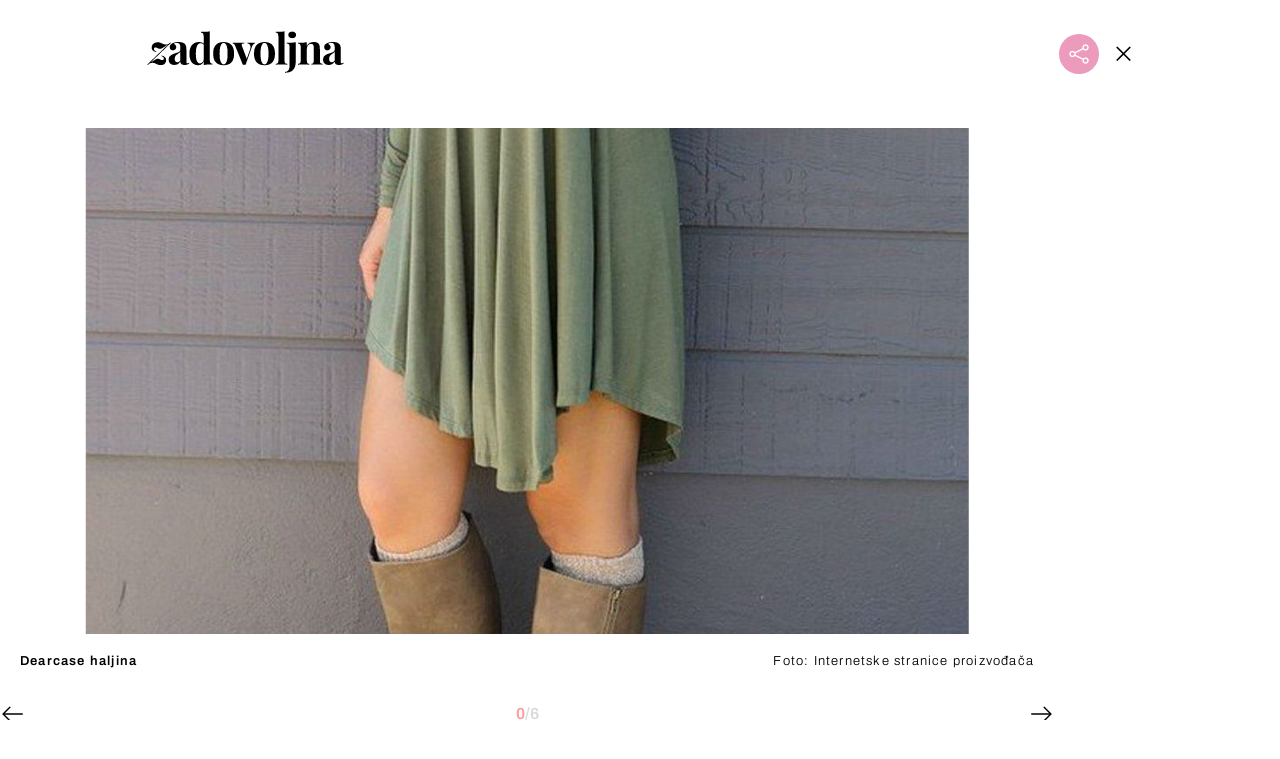

--- FILE ---
content_type: text/javascript
request_url: https://html-load.com/loader.min.js
body_size: 28684
content:
// 
!function(){function a0i(e,t){const n=a0l();return(a0i=function(e,t){return n[e-=383]})(e,t)}function a0l(){const e=["className","fuse","a3luYg==","MWtvaG12NHJsMDgzNjJhaXA3ZmpzNWN0YnF5Z3p3eG5l","eDUwdzRvZTdjanpxOGtyNmk5YWZ0MnAxbmd1bG0zaHlidg==","/script/","dWwyb3cwMWo5enE1OG1mazRjdjM3YWJzeWlndGVoNnhu","map","currentScript","Css","WwllJjVCXlc+MCMKcmJxSTd9LUF8Yw==","aXRoYw==","location","2QLPLan","bGU0OTcxbTVpcnB1a3hqdjNzcTJvOHk2MGduYnp0aHdmYQ==","frames","aW5wdXQ=","em5iZw==","dzFHcD4weUJgNVl0XGU0Ml1eQzNPVVhnYiBufWEnVGZxew==","gpt-adpushup","Invalid reserved state: ","anymind","65GtmQmo","eventStatus","/view","gpt-interworks","string","parseFloat","Function","gpt-publisher","sping","duration","eDI5aGI4cHd2c2lsY21xMDY1dDQzN3JueXVvMWpmemtl","object-keys","&request_id=","decodeURIComponent","gpt-adapex","json","gpt-clickio","can't access document.hidden","_as_req","url","self","/resources/","fGAJJ1JxajZDTldIXUk4c3g3dTNm","isFirefox",", X-Length: ","Date.now is not a function","charCodeAt","dVY2fSlRJz9Ee1NlQU1YNDtFZg==","picrew.me","setImmediate","object","element-tagName","<html></html>","encodedBodySize","adshield-api","listenerId","version=","cmE7TUg3emZBb1EJeFRVaD9uPSFOSks5PHZgNXsjbVsz","KHIlOTZqVks3e2tQCWdEaE9jRnMnMTtNIkl1UVoveXFB","blob:","gpt-andbeyond","Math","Failed to get key from: ","promise","attributionSrc","tri","/resources/v2/","Rzc1MmVgTFh4J1ptfTk8CXs/Rg==","Error","xhr.onreadystatechange not set","script not executed(inline)","eventName","Promise","d3IyNzV5b2dzajRrdjAzaXpjbngxdWFxYjhwZmxtNnRo","Response","d2VneWpwenV4MzhxMmE5dm1pZm90","Yzc4NjNxYnNtd3k1NG90bmhpdjE=","left","documentElement","a2Zwdg==","stopPropagation","N2d0a3JwYzQ1bndoNmk4amZ2OTNic3lsYXFlem11Mm8xMA==","Py0wOHRQKEpIMUVHeyVbaiZzIiBENWs=","document.classList.contains","sectionChange","MessagePort","geniee","firefox","raptive","hasAttribute","DocumentFragment","tagName","Date.now is not a number","requestIdleCallback","endpoint","], X-Crc32: ","evaluate","cssText","script:","isSamsungBrowser","adshieldAvgRTT","__sa_","outerHeight","useragent","responseType","MW53c3I3dms4ZmgwbDN1dDkyamlncXg2ejQ1Y3BibXlv","Element_setAttribute","delete","function","responseText","test","})()","URLSearchParams","nextSibling","cache_is_blocking_ads","[data-uri]","em1wYw==","requestIdleCallback not exists","tel:","dataset","data-query","str","createElement","ddg/","pubstack","scrollHeight","Invalid protect url: ","DOMParser","attributes","cnlwYQ==","MzZxejBtdjl0bmU3a3dyYTVpMXVqeDI4b3lmc3BjZ2xoNA==","Jm0yR1Q1SXJQIiAuQihvPTppZ2JKcFduejd0Y3ZOWmA+Cg==","none","add","port","&domain=","referrer","getDeviceInfo","tag","Element_attributes","Failed to decode protect-url: url is empty","find","a24xZWhvNmZqYnI0MHB4YzlpMnE=","bnh6bg==","&url=","insertAfter","requestAnimationFrame","loader","YmphM3prZnZxbHRndTVzdzY3OG4=","sentrySampleRatio","toPrimitive","NodeList","PerformanceEntry","purpose","getAttribute","getItem","consents","XncgVl8xcWs2OmooImc+aSVlfEwyY0k=","postMessage","max","head","intersectionRatio","AS-ENCODED-VAL","poster","sdkVersion","cmVzZXJ2ZWQySW5wdXQ=","chrome","constructor","scribd.com","base64 failed","XHlqTUYtZiJSWwlId3hucylwSUMxPTI1OEU5NlBLOkpPCg==","getOwnPropertyDescriptor","InE0CkozZmtaaGombHRgd0g1MFQ9J2d8KEVQW0ItUVlE","element-attributes","contains","Jmo8UkRzW1c+YnVrTWBjPzEpCWw=","naver","RVlmP1JOMmF9V2JVNWVIX3xTdEpv","ZGdnbg==",'{"type": "tag", "marshalled": "<html></html>"}',"HTMLMediaElement","rtt","removeItem","opera","atob-btoa","cadmus script blocked","Failed to fetch script: ","adingo","AdShield API cmd.push","isBrave","insertAdjacentElement","string-try-catch","push","pubkey",", body: ","MUVIYi58dT9wKHFmUGl0eSdyNk8lCXc9XTlCSlJEOzo4aw==","reduce","aXp4c29tcWgzcDhidmdhNDl3N2Z5MnRsdWM2ZTVuMDFy","setAttribute","char must be length 1","return this","fetchScript error(script malformed), url: ","remove","Element_innerHTML","AdShield API","v7.5.91","dable","decodeURI","gpt-rubicon","configIndex","output","startsWith",'":[{"id":"',"SharedStorageWorklet","Number","bottom","&message=","TlhHdDU9fV1iSWtoKThUPnAtfGVXcw==","AdShield API cmd","text/css","width not set properly","bzlxemF4dHA0MDZ3a2U3aWIyZzM4Znltdmo1bGNoMW5y","reserved1","log","NFdCXTM+CW89bk12Y0thd19yVlI3emxxbSlGcGA6VGdPJw==","adshieldMaxRTT",'","width":160,"height":600,"position":{"selector":"div#contents","position-rule":"child-0","insert-rule":[]},"original-ads":[{"selector":"div#contents > span#ads"}],"attributes":[]}]}',"revokeObjectURL","ar-yahoo-v1","bmxvYw==","Nm52OGNqZ3picXMxazQ5d2x4NzUzYWU=","sendBeacon","clearInterval","symplr","window","opr","DOMTokenList","navigator","getAttributeNames","dXl5aw==","as-empty-bidder","dable-tdn","PEdjcE9JLwl6QVglNj85byByLmJtRlJpZT5Lc18pdjtWdQ==","adpushup","XnpHW3dtCkNgPThCdj48Jl0wOlQgTCNweDNYbGktbikuNA==","elementFromPoint","toString","focus/","keyval","adshield","12686200kXzKqT","bWlsYmAjM0JhcV07RFRWP2UuPCAmYw==","PTZhMEc+UE9vMzdudj94JjFgXTJ0","adfit","idx","clearTimeout","cachedResultIsInAdIframe","parentElement","confirm","(E2) Invalid protect url: ","safari","Node","ZT9gM0FVPDJaWzsJaUpFRlYnfFBhOFQ1ai0udiA6cSNIKQ==","XMLHttpRequest","setIsTcfNeeded","nhn",", StatusCode: [","w2g","undefined","c3ZtbQ==","collect","geniee-prebid","29490MncaZL","insertAdjacentHTML","get-computed-style","useractioncomplete","setTimeout","__tcfapi","nthChildOf","link","parseInt","X2w8IFZ6cURGOjJnNjF3e2ltKCI3TEFaYS9eaiVcJ0s/","defineProperty","HTMLSourceElement","SktqJUlWels8RUgmPUZtaWN1TS46CVMteFBvWnM3CmtB","call","boundingClientRect","reject","coupang-dynamic","filter","localStorage","papi","aXZtc2xyNDhhY2Uzem9rZ3h0MTBiNnA=","try-catch","lastIndexOf","&error=","property","https://report.error-report.com/modal?eventId=&error=Vml0YWwgQVBJIGJsb2NrZWQ%3D&domain=","crios","indexOf","cWJ1dw==","responseXML","Integrity check failed: ","no purpose 1 consent","reverse","endsWith","O2ZlUVhcLk54PHl9MgpVOWJJU0wvNmkhWXUjQWh8Q15a","e2VGJU9YclEyPm5wM0pOXTQ3dQ==","ybar","href","Cf-Ray","symbol","Click","document.getElementsByTagName","resource","samsungbrowser","status code: ","addModule","Invalid protect url prefix: ","_isTcfNeeded","ZndiaA==","width","c204ZmtocndhOTR5MGV1cGoybnEx","search","https://cadmus.script.ac","cmVzZXJ2ZWQx","YTI3NGJjbGp0djBvbXc2ejlnNXAxM3VzOGVraHhpcmZx","ping","VzB8N196fXtyb1lraFhMXiUoJy8+TnRRR2d1WlNBNHZV","closest","findLastIndex","trident","value","2456280ObOljt","parent","inventories_key","eventId=","KAlFSENfO3MvLldnTmZWbCB6OU1ZaFF9VGo6SkZVUykj","encodeURI","eVw2WmcxcW1ea3pjJ3woWWlvUiI+Rgo=","344197fyQfzf","forEach","document - link element","dXk4b2EyczZnNGozMDF0OWJpcDdyYw==","content","document","1016742WNGEWk","def","now","bkVlSkthLjpQe0E7eDBVTCI0J1hGbXx9d2Z2elEjN1pTKA==","as_domain","gpt-highfivve","mezzomedia","querySelectorAll","b3V0cHV0","promise tainted","Worker","fetch","iterator","VW4gcHJvYmzDqG1lIGVzdCBzdXJ2ZW51IGxvcnMgZHUgY2hhcmdlbWVudCBkZSBsYSBwYWdlLiBWZXVpbGxleiBjbGlxdWVyIHN1ciBPSyBwb3VyIGVuIHNhdm9pciBwbHVzLg==","img","Date.now","reserved1Input","__tcfapi not found within timeout","cXhuNml1cDNvdDhnejdmbGN3MDlieQ==","dmJybDRzN3U5ZjhuejVqcHFpMG13dGU2Y3loYWcxM294","RegExp","data-resource","fromEntries","width: 100vw; height: 100vh; z-index: 2147483647; position: fixed; left: 0; top: 0;","open","edge","aWQ=","jkl","getGPPData",".js","PerformanceResourceTiming","readyState","Version/","QiBjMQkzRlklPGZfYjJsdV44Wk5DeiNHJ3ZXTTdyJlE9","blN5TkRHJ01qL288VSBsIlFFa21pWDJIe1pZSmg0JT1f","check","pathname","outerWidth","edl","VHNwektcVnZMMzkpOlBSYTh4Oy51ZyhgdD93XTZDT2ZGMQ==","scrollX","Window","overflow","length","document.classList.remove not work","http","userAgent","floor","eval","WEVRNSU8Sl9oIy4wZj92ZUs6ewlDdXRqYEJQOE5HVWIp","opt/","getElementsByClassName","ing","visualViewport","http://",", cfRay: ","/report?","matchAll","ar-v1","IntersectionObserverEntry","searchParams","Element_getAttribute","NW52MWllZ3phMjY5anU4c29reTA0aDNwN3JsdGN4bWJx","eXB3engydXNtOG9nNXE3NHRhbmxiNnJpM3ZjZWhqOWtmMQ==","slice","Document","performance","adlib","domain switched","title","eX1YV11PJkdsL0N0KXNZQjgtYkY0UgpEJ3BTRTBcdS5aUA==","HTMLScriptElement","adsinteractive","responseURL","server","MG96dXBrcng2cWp3bnlnbDM0bTdpOXRoMWY4djJiZWM1","bzVoa203OHVwMnl4d3Z6c2owYXQxYmdscjZlaTQzbmNx","eWJmcQ==","NGJvdjI4c3lxN3hhY2VnNjVmbTA5cnQzbGlobmt1empwMQ==","all","statusText","player","djlhcHlpazYyMzBqNW1sN244YnVxcmYxemdzY2V3eHQ0","headers","set","document.querySelectorAll","async","X-Crc32","parse","application/javascript","HTMLIFrameElement","btoa","edgios","alt","eDVBOGhFOT0KUUcxIkN1SidvVihJKT5sYlc0RCNlIEw2","isInAdIframe","getEntriesByType","classList","script","adshield-native","version","signalStatus",", Script-Crc32: ","N3VpbDVhM2d4YnJwdHZqZXltbzRjMDl3cXpzNjgybmYx","as_","isInRootIframe","enliple","players","eTkzcmZ0czdseHE4dmtnamVuNW0waTZ3emhhcDF1Y2Iybw==","send","bWpiMGZldTZseng3a3FoZ29wNGF0ODMxYzkyeXdpcjVu","error on contentWindow","can't access user-agent","min","OWptYW53eXF4MHM1NHp1dG82aA==","abc","gpt-adingo","debug","keys","charset","EventTarget","android","article","scrollWidth","number","findIndex","close-error-report","azUyM3RscHplcXZzMHlqaDgxb2d1YTZ3bmJyN2M5bWY0aQ==","CSSStyleDeclaration.set/get/removeProperty","origin","join","HTMLAnchorElement","dXNqbDRmaHdicHIzaXl6NXhnODZtOWV2Y243b2swYTIxdA==","cookie","gpt-geniee","mailto:","data:","scrollY","ME5tfXViQzlMNmt7Nygibng+cz1Lb11JQncveVNnZiVX","prod","&title=","HTMLElement","ssmas","includes","baseURI","gpt-minutemedia","https://report.error-report.com/modal?","srcset","innerHeight","HTMLLinkElement","gpt-vuukle","Array","isSafari","Object","regexp-test","Navigator","message","api","recovery","bml1ZTh0bXlhY2ozbDkxcTY1Znhid3pydjdwbzJnazQw","setInterval","Y29rcQ==","alphaStr","fromCharCode","document - find element","b3U3ZXJjdnc5bDAxeWdobmZpcDY4NWJ6eHF0YWszc2ptNA==","cXA1cjg0Mnljdnhqb3diYXo3dWh0czlnazZpMGVtbjEzZg==","gpt-anymind","createObjectURL","removeChild","cWdwazM3NW50bDhqdzlybXgyaTBoYzF6dXY0b2J5NnNlZg==","yahoo-mail-v1","ariaLabel","resolve","CrOS","polarbyte","[native code]","document.querySelector","createContextualFragment","HTMLMetaElement","height","isInIframe","Node_insertBefore","matches","ZW93NXJmbHVxOHg0emdqNzBwMTNjaTZtaDJzOXRua2Fidg==","114792Igfttc","script not executed(blob)","core-ads","fXFCPHpgUFpbWUg6MHNqdmFPcA==","tcloaded","cmVzZXJ2ZWQxSW5wdXQ=","prototype","traffective","@@toPrimitive must return a primitive value.","alert","javascript:","gpt-adsinteractive","action","Loader aborted: ","innerText","document.hidden","bXRlcWgweXM2MnAxZnhqNTg5cm80YXVuemxpZzNjN3diaw==","setAttributeNS","inventory_name","true","brave","dispatchEvent","removeAttribute","QjggL1k5b11WSENfcDN5dApoVE9OaTVxNklHLXI9Mmcl","M2M1MWdvcTQwcHphbDlyNnh1dnRrZXkyc3duajdtaWhi","gpt-adshield","json.parse","error","getTime",", source length: ","as_modal_loaded","utf-8","loader-check","Zm1qeA==","getPropertyValue","Node_appendChild","appendChild","abs","isGecko","UserAgent","data-src","b2lscjg3dDZnMXFiejVlZjRodnB5Y3VqbXgzbndzMDJrOQ==","Window_decodeURIComponent","warn","atob","text","span","Chrome/","child-0","gpt-firstimpression","catch","pubads","Y3J4bWpmN3loZ3Q2bzNwOGwwOWl2","concat","finally","bTByeWlxdDgzNjJwMWZhdWxqNHpnaA==","querySelector","copyScriptElement","Forcepoint","__gpp not found within timeout","MessageEvent","insertRule",'{"apply-ratio":1,"',"target","MyV0CXsycmNrZnlYUl0/TksmL0ZndztUU01tbi03X2lVLg==","some","data","domain switch: no src attribute","a2AoNTl3aikie2c+c1xvNlRpQXgKTFA/cWFwdDBdLUl5ZQ==","NmFreWhvcjgwbTM3c2xmdzF2eHA=","getElementById","addEventListener","c3hwMlc5IC0zT25TJjdIPXJWNEQ7VFthdyFdTUFJL31MbA==","removeProperty","language","then","write","childNodes","setProperty","parseFromString","stack","NzRoZnZidGNqMmVyb2EwdWw1Nnl3M2lucXhrZ3A5bTF6cw==","children","replaceState","outerHTML","as_loader_version","_fa_","as-revalidator","exec","transferSize","div#contents > span#ads","as-async","Failed to load website due to adblock: ","display","isSleipnir","insertBefore","unknown","as-extra","error on googletag.pubads()","cDkxdHp4NGlic2h3ZjNxeWVuNTA2dWdvMm1rdjhscmpjNw==","M2Jwa2ltZnZ4ZTcxNm56b3lydzBxNTI=","append","string-api","teads","wp-data","reserved1Output","&host=","cmVzZXJ2ZWQyT3V0cHV0","toLowerCase","fetchLater","freestar","tags","Y3E5ODM0a2h3czJ0cmFnajdmbG55bXU=","num","source","entries","ODk1dDdxMWMydmVtZnVrc2w2MGh5empud28zNGJ4cGdp","sleipnir/","input","UWpeIE5DVXY1NGxlIlZNbV8zMEdM","httpEquiv","innerHTML","flatMap","setHTMLUnsafe","wrong contentWindow","CSSStyleSheet","ABCDEFGHIJKLMNOPQRSTUVWXYZabcdefghijklmnopqrstuvwxyz","host","YEg7NFN5TUIuCmZ1eG52I1JyUDNFSlEmOVlbTzBjCUNVbw==","CSSStyleDeclaration","Failed to execute packing script","POST","loading","getComputedStyle","gpt-nextmillenium","__gpp","_as_res","div","bWFHO0ZULmUyY1l6VjolaX0pZzRicC1LVVp5PHdMCl8/","minutemedia","isNaN","16fXFcIu","encodeURIComponent","FontFace","HTMLImageElement","VGhlcmUgd2FzIGEgcHJvYmxlbSBsb2FkaW5nIHRoZSBwYWdlLiBQbGVhc2UgY2xpY2sgT0sgdG8gbGVhcm4gbW9yZS4=","iframe","protocol","ZnU2cXI4cGlrd2NueDFhc3RtNDc5YnZnMmV6bG8wM2h5","gpt-ima-adshield","cmVzZXJ2ZWQxT3V0cHV0","HTMLStyleElement","tpmn","stopImmediatePropagation","edg/","cGhtMjF2OWN3NGI3M3lnbG5meG90YXpzdWo4cXJrNjUwaQ==","name","match","gpt-nextmillennium","fxios/","https:","onreadystatechange","Firefox/","getBoundingClientRect","replace","rel","ZWhvcg==","JlhEX1FPaE1ybHRwUjFjNHpHClk=","whale","czN6Ym85YWhnZjdsazV5MGN1bXJwcW53eDZpNGpldnQy","hash","random","aXJycg==","Clean.io Inc.","about:","TkduRThhX3kuRmpZTz00dzNdcDc=","resources-v2://","document.head.appendChild, removeChild, childNodes","aditude","gpt-tdn","N3o+Z317L1cjYGNbWlQmc0k8Mi1oYUtYWW4Kbyl4U0ZB","div#contents","stylesheet","Date","type","textContent","cmd","stringify","gecko/","googletag","split","reserved2Output","shift","trim","TopLevelCss","S1ppe140PG0iNSdjJQpYTHVyeXBxQThbZUl3LURSfGtiQg==","load","cultureg","pagehide","), url: ","reserved2Input","aG5bUlhtfERPSC86LkVWS0o7NH1TVQ==","https://report.error-report.com/modal?eventId=&error=","Script","bTg5NjFxd3pnaHUyN3hlb2FwbjNrNWlsdnJmamM0c3l0MA==","charAt","fetchScript error(status: ","html","close","right","EventTarget_addEventListener","7Y6Y7J207KeA66W8IOu2iOufrOyYpOuKlCDspJEg66y47KCc6rCAIOuwnOyDne2WiOyKteuLiOuLpC4g7J6Q7IS47ZWcIOuCtOyaqeydhCDrs7TroKTrqbQgJ+2ZleyduCfsnYQg7YG066at7ZWY7IS47JqULg==","ZmthZA==","Tig5fCEvX1JEdjZRKSI4P0wjaFdscjs=","wrong googletag.pubads()","function a0v(F,v){const h=a0F();return a0v=function(L,H){L=L-0x85;let E=h[L];return E;},a0v(F,v);}function a0F(){const y=['length','includes','removeEventListener','99DdfTHL','message','426867skijjn','926090UmJmXE','5618020JaGBio','forEach','delete','9152640ERdRZO','get','c3RyaW5n','setTimeout','handleEvent','eval','requestIdleCallback','399064oRTnwg','168YhZGAx','test','requestAnimationFrame','error','call','set','addEventListener','filter','load','61678oqLYfA','setInterval','ZnVuY3Rpb24','prototype','click','3732384LyVUeN','27bKBjKK','slice'];a0F=function(){return y;};return a0F();}(function(F,v){const i=a0v,h=F();while(!![]){try{const L=-parseInt(i(0x94))/0x1+parseInt(i(0x9e))/0x2*(parseInt(i(0x86))/0x3)+-parseInt(i(0xa3))/0x4+parseInt(i(0x89))/0x5+parseInt(i(0x8d))/0x6+parseInt(i(0x88))/0x7*(parseInt(i(0x95))/0x8)+-parseInt(i(0xa4))/0x9*(parseInt(i(0x8a))/0xa);if(L===v)break;else h['push'](h['shift']());}catch(H){h['push'](h['shift']());}}}(a0F,0xf2094),((()=>{const G=a0v,F=(E,B)=>typeof E===B,v=atob(G(0xa0)),h=atob(G(0x8f));if(!F(h,h))return;{const E=RegExp[G(0xa1)][G(0x96)];RegExp[G(0xa1)][G(0x96)]=function(B){const g=G;return E[g(0x99)](this,B);};}[G(0x97),G(0x93),G(0x9f),G(0x90)][G(0x9c)](B=>window[B])[G(0x8b)](B=>window[B]=H(window[B],B)),EventTarget[G(0xa1)][G(0x9b)]=H(EventTarget[G(0xa1)][G(0x9b)],G(0x9b),0x1),EventTarget[G(0xa1)][G(0x85)]=H(EventTarget[G(0xa1)][G(0x85)],G(0x85),0x1);const L=new Map();function H(B,u){const P=G;let p=arguments[P(0xa6)]>0x2&&void 0x0!==arguments[0x2]?arguments[0x2]:0x0;return function(){const o=P;for(var S=arguments[o(0xa6)],K=new Array(S),N=0x0;N<S;N++)K[N]=arguments[N];const Q=K[o(0xa5)](0x0,p),Y=K[p],b=K[o(0xa5)](p+0x1);if(!Y)return B[o(0x99)](this,...K);if(o(0x9f)!==u&&o(0x90)!==u&&!F(Y,v)&&!F(Y[o(0x91)],v))return B[o(0x99)](this,...K);let f=null;if(o(0x9b)===u||o(0x85)===u){const I=[o(0x9d),o(0x98),o(0x87),o(0xa2)],J=Q[0x0];if(!I[o(0xa7)](J))return B[o(0x99)](this,...K);L[o(0x8e)](this)||L[o(0x9a)](this,new Map()),L[o(0x8e)](this)[o(0x8e)](J)||L[o(0x8e)](this)[o(0x9a)](J,new Map()),f=L[o(0x8e)](this)[o(0x8e)](J)[o(0x8e)](Y);}if(f=f||function(){const W=o;for(var x=arguments[W(0xa6)],X=new Array(x),m=0x0;m<x;m++)X[m]=arguments[m];return F(Y,v)?Y[W(0x99)](this,...X):F(Y,h)?window[W(0x92)](Y):F(Y[W(0x91)],v)?Y[W(0x91)][W(0x99)](Y,...X):void 0x0;},o(0x9b)===u){const x=Q[0x0];L[o(0x8e)](this)[o(0x8e)](x)[o(0x9a)](Y,f);}else{if(o(0x85)===u){const X=Q[0x0],m=L[o(0x8e)](this)[o(0x8e)](X)[o(0x8e)](Y)||Y;return L[o(0x8e)](this)[o(0x8e)](X)[o(0x8c)](Y),B[o(0x99)](this,...Q,m,...b);}}return B[o(0x99)](this,...Q,f,...b);};}})()));","race","http:","initial","elem","HTMLFormElement","https://html-load.com","X-Length","adsense",". Phase: ","onLine","cmVzZXJ2ZWQy","Range","UUNBQlYiXSMwamImV282dDpVdWlIZzFyUEQ0JSlSbE5rLQ==","XMLHttpRequest.onreadystatechange","IFrame","contentWindow","status","data-sdk","profile","JSON","from","HTMLVideoElement","cGxiaTIxY3hmbW8zNnRuNTB1cQ==","Event","#as_domain","replaceScriptElementAsync","frameElement","MHQ4a2JmMjZ1ejlzbWg3MTRwY2V4eQ==","History","document.documentElement.clientWidth, clientHeight","Window_fetch","tcString","Map","gpt-enliple","(function(){","Yml4cXJod245emptNTRvMTJmZTBz","replaceChild","contentDocument","isArray","Url","hostage","N3k6eDIxOF1VI05DfW5XYU1Te0w=","calculatorsoup.com","replaceSync","String","Headers","originalUrl","Timed out waiting for consent readiness","728","snigel","top","query","connection","worldhistory.org","Element.remove","style","resources://","adthrive","hostname","URL","AdShield API cmd.push result","test/view/passed","removeEventListener","math-random","gpt-funke","writeln","childElementCount","scrollX,Y","innerWidth","aTtVaidbPHciRFQwbFpMZ1M4ZiNoeHNNVn10eTpFLSlg","&is_brave=","OTF5c3hlOGx1b3JuNnZwY2l3cQ==","appendScriptElementAsync","dmtkcw==","reserved2","combo","document.getElementsByClassName","randomize","token=","Failed to load script: ","getWindowId","srcdoc","document.createElement","last_bfa_at","parentNode","NWY7VnQicURMQjkxJ20KfT9SNlMoWiNBYEpyMEhRbEtQKQ==","LklwPnN6SjhFd2FoWU0vdjt5S2M9ZgooW19UIHEzbk9T","Blob","response","body","728px","https://","azk2WUsodi8mSUNtR0IJNWJ6YT9IY1BfMVcgcVJvQS49Cg==","435801RHiCAO","document.getElementById","as_window_id","extra","getElementsByTagName","Node_baseURI","src","Nm03a3dlM3Fhb2h1NWc0Yno4aQ==","ghi","function a0Z(e,Z){const L=a0e();return a0Z=function(w,Q){w=w-0xf2;let v=L[w];return v;},a0Z(e,Z);}function a0e(){const eD=['onload','as_','526myoEGc','push','__sa_','__as_ready_resolve','__as_rej','addEventListener','LOADING','XMLHttpRequest','entries','getOwnPropertyDescriptor','_as_prehooked_functions','status','script_onerror','__fr','xhr_defer','href','isAdBlockerDetected','length','then','8fkpCwc','onerror','apply','readyState','_as_prehooked','set','__as_new_xhr_data','Window','catch','charCodeAt','location','document','onreadystatechange','__as_xhr_open_args','_as_injected_functions','DONE','open','toLowerCase','handleEvent','defineProperty','name','54270lMbrbp','__as_is_xhr_loading','prototype','decodeURIComponent','contentWindow','EventTarget','407388pPDlir','__as_xhr_onload','collect','get','call','JSON','setAttribute','Element','btoa','__as_is_ready_state_change_loading','GET','4281624sRJEmx','__origin','currentScript','1433495pfzHcj','__prehooked','1079200HKAVfx','window','error','687boqfKv','fetch','load','1578234UbzukV','function','remove','hostname','adshield'];a0e=function(){return eD;};return a0e();}(function(e,Z){const C=a0Z,L=e();while(!![]){try{const w=-parseInt(C(0x10a))/0x1*(-parseInt(C(0x114))/0x2)+-parseInt(C(0xf7))/0x3+-parseInt(C(0x127))/0x4*(parseInt(C(0x13c))/0x5)+parseInt(C(0x10d))/0x6+parseInt(C(0x105))/0x7+parseInt(C(0x107))/0x8+-parseInt(C(0x102))/0x9;if(w===Z)break;else L['push'](L['shift']());}catch(Q){L['push'](L['shift']());}}}(a0e,0x24a95),((()=>{'use strict';const m=a0Z;const Z={'HTMLIFrameElement_contentWindow':()=>Object[m(0x11d)](HTMLIFrameElement[m(0xf3)],m(0xf5)),'XMLHttpRequest_open':()=>Q(window,m(0x11b),m(0x137)),'Window_decodeURIComponent':()=>Q(window,m(0x12e),m(0xf4)),'Window_fetch':()=>Q(window,m(0x12e),m(0x10b)),'Element_setAttribute':()=>Q(window,m(0xfe),m(0xfd)),'EventTarget_addEventListener':()=>Q(window,m(0xf6),m(0x119))},L=m(0x116)+window[m(0xff)](window[m(0x131)][m(0x123)]),w={'get'(){const R=m;return this[R(0xf9)](),window[L];},'collectOne'(v){window[L]=window[L]||{},window[L][v]||(window[L][v]=Z[v]());},'collect'(){const V=m;window[L]=window[L]||{};for(const [v,l]of Object[V(0x11c)](Z))window[L][v]||(window[L][v]=l());}};function Q(v,l,X){const e0=m;var B,s,y;return e0(0x108)===l[e0(0x138)]()?v[X]:e0(0x132)===l?null===(B=v[e0(0x132)])||void 0x0===B?void 0x0:B[X]:e0(0xfc)===l?null===(s=v[e0(0xfc)])||void 0x0===s?void 0x0:s[X]:null===(y=v[l])||void 0x0===y||null===(y=y[e0(0xf3)])||void 0x0===y?void 0x0:y[X];}((()=>{const e2=m;var v,X,B;const y=W=>{const e1=a0Z;let b=0x0;for(let O=0x0,z=W[e1(0x125)];O<z;O++){b=(b<<0x5)-b+W[e1(0x130)](O),b|=0x0;}return b;};null===(v=document[e2(0x104)])||void 0x0===v||v[e2(0x10f)]();const g=function(W){const b=function(O){const e3=a0Z;return e3(0x113)+y(O[e3(0x131)][e3(0x110)]+e3(0x11e));}(W);return W[b]||(W[b]={}),W[b];}(window),j=function(W){const b=function(O){const e4=a0Z;return e4(0x113)+y(O[e4(0x131)][e4(0x110)]+e4(0x135));}(W);return W[b]||(W[b]={}),W[b];}(window),K=e2(0x113)+y(window[e2(0x131)][e2(0x110)]+e2(0x12b));(X=window)[e2(0x117)]||(X[e2(0x117)]=[]),(B=window)[e2(0x118)]||(B[e2(0x118)]=[]);let x=!0x1;window[e2(0x117)][e2(0x115)](()=>{x=!0x0;});const E=new Promise(W=>{setTimeout(()=>{x=!0x0,W();},0x1b5d);});function N(W){return function(){const e5=a0Z;for(var b=arguments[e5(0x125)],O=new Array(b),z=0x0;z<b;z++)O[z]=arguments[z];return x?W(...O):new Promise((k,S)=>{const e6=e5;W(...O)[e6(0x126)](k)[e6(0x12f)](function(){const e7=e6;for(var f=arguments[e7(0x125)],q=new Array(f),A=0x0;A<f;A++)q[A]=arguments[A];E[e7(0x126)](()=>S(...q)),window[e7(0x118)][e7(0x115)]({'type':e7(0x10b),'arguments':O,'errArgs':q,'reject':S,'resolve':k});});});};}const I=W=>{const e8=e2;var b,O,z;return e8(0x101)===(null===(b=W[e8(0x134)])||void 0x0===b?void 0x0:b[0x0])&&0x0===W[e8(0x11f)]&&((null===(O=W[e8(0x134)])||void 0x0===O?void 0x0:O[e8(0x125)])<0x3||!0x1!==(null===(z=W[e8(0x134)])||void 0x0===z?void 0x0:z[0x2]));},M=()=>{const e9=e2,W=Object[e9(0x11d)](XMLHttpRequest[e9(0xf3)],e9(0x133)),b=Object[e9(0x11d)](XMLHttpRequest[e9(0xf3)],e9(0x12a)),O=Object[e9(0x11d)](XMLHttpRequestEventTarget[e9(0xf3)],e9(0x128)),z=Object[e9(0x11d)](XMLHttpRequestEventTarget[e9(0xf3)],e9(0x112));W&&b&&O&&z&&(Object[e9(0x13a)](XMLHttpRequest[e9(0xf3)],e9(0x133),{'get':function(){const ee=e9,k=W[ee(0xfa)][ee(0xfb)](this);return(null==k?void 0x0:k[ee(0x103)])||k;},'set':function(k){const eZ=e9;if(x||!k||eZ(0x10e)!=typeof k)return W[eZ(0x12c)][eZ(0xfb)](this,k);const S=f=>{const eL=eZ;if(this[eL(0x12a)]===XMLHttpRequest[eL(0x136)]&&I(this))return this[eL(0x100)]=!0x0,E[eL(0x126)](()=>{const ew=eL;this[ew(0x100)]&&(this[ew(0x100)]=!0x1,k[ew(0xfb)](this,f));}),void window[eL(0x118)][eL(0x115)]({'type':eL(0x122),'callback':()=>(this[eL(0x100)]=!0x1,k[eL(0xfb)](this,f)),'xhr':this});k[eL(0xfb)](this,f);};S[eZ(0x103)]=k,W[eZ(0x12c)][eZ(0xfb)](this,S);}}),Object[e9(0x13a)](XMLHttpRequest[e9(0xf3)],e9(0x12a),{'get':function(){const eQ=e9;var k;return this[eQ(0x100)]?XMLHttpRequest[eQ(0x11a)]:null!==(k=this[eQ(0x12d)])&&void 0x0!==k&&k[eQ(0x12a)]?XMLHttpRequest[eQ(0x136)]:b[eQ(0xfa)][eQ(0xfb)](this);}}),Object[e9(0x13a)](XMLHttpRequestEventTarget[e9(0xf3)],e9(0x128),{'get':function(){const ev=e9,k=O[ev(0xfa)][ev(0xfb)](this);return(null==k?void 0x0:k[ev(0x103)])||k;},'set':function(k){const el=e9;if(x||!k||el(0x10e)!=typeof k)return O[el(0x12c)][el(0xfb)](this,k);const S=f=>{const er=el;if(I(this))return this[er(0xf2)]=!0x0,E[er(0x126)](()=>{const eX=er;this[eX(0xf2)]&&(this[eX(0xf2)]=!0x1,k[eX(0xfb)](this,f));}),void window[er(0x118)][er(0x115)]({'type':er(0x122),'callback':()=>(this[er(0xf2)]=!0x1,k[er(0xfb)](this,f)),'xhr':this});k[er(0xfb)](this,f);};S[el(0x103)]=k,O[el(0x12c)][el(0xfb)](this,S);}}),Object[e9(0x13a)](XMLHttpRequestEventTarget[e9(0xf3)],e9(0x112),{'get':function(){const eB=e9;return z[eB(0xfa)][eB(0xfb)](this);},'set':function(k){const es=e9;if(x||!k||es(0x10e)!=typeof k)return z[es(0x12c)][es(0xfb)](this,k);this[es(0xf8)]=k,this[es(0x119)](es(0x109),S=>{const ey=es;I(this)&&window[ey(0x118)][ey(0x115)]({'type':ey(0x122),'callback':()=>{},'xhr':this});}),z[es(0x12c)][es(0xfb)](this,k);}}));};function P(W){return function(){const eg=a0Z;for(var b=arguments[eg(0x125)],O=new Array(b),z=0x0;z<b;z++)O[z]=arguments[z];return this[eg(0x134)]=O,W[eg(0x129)](this,O);};}function Y(W,b,O){const et=e2,z=Object[et(0x11d)](W,b);if(z){const k={...z,'value':O};delete k[et(0xfa)],delete k[et(0x12c)],Object[et(0x13a)](W,b,k);}else W[b]=O;}function D(W,b,O){const ej=e2,z=W+'_'+b,k=w[ej(0xfa)]()[z];if(!k)return;const S=ej(0x108)===W[ej(0x138)]()?window:ej(0x132)===W?window[ej(0x132)]:ej(0xfc)===W?window[ej(0xfc)]:window[W][ej(0xf3)],f=function(){const eK=ej;for(var A=arguments[eK(0x125)],U=new Array(A),F=0x0;F<A;F++)U[F]=arguments[F];try{const J=j[z];return J?J[eK(0xfb)](this,k,...U):k[eK(0xfb)](this,...U);}catch(G){return k[eK(0xfb)](this,...U);}},q=O?O(f):f;Object[ej(0x13a)](q,ej(0x13b),{'value':b}),Object[ej(0x13a)](q,ej(0x106),{'value':!0x0}),Y(S,b,q),window[ej(0x117)][ej(0x115)](()=>{const ex=ej;window[ex(0x111)]&&!window[ex(0x111)][ex(0x124)]&&S[b]===q&&Y(S,b,k);}),g[z]=q;}window[K]||(w[e2(0xf9)](),D(e2(0x11b),e2(0x137),P),D(e2(0xfe),e2(0xfd)),D(e2(0x12e),e2(0x10b),N),(function(){const eN=e2,W=(z,k)=>new Promise((S,f)=>{const eE=a0Z,[q]=k;q[eE(0x121)]?f(k):(E[eE(0x126)](()=>f(k)),z[eE(0x119)](eE(0x10c),()=>S()),window[eE(0x118)][eE(0x115)]({'type':eE(0x120),'reject':()=>f(k),'errArgs':k,'tag':z}));}),b=Object[eN(0x11d)](HTMLElement[eN(0xf3)],eN(0x128));Object[eN(0x13a)](HTMLElement[eN(0xf3)],eN(0x128),{'get':function(){const eI=eN,z=b[eI(0xfa)][eI(0xfb)](this);return(null==z?void 0x0:z[eI(0x103)])||z;},'set':function(z){const eo=eN;var k=this;if(x||!(this instanceof HTMLScriptElement)||eo(0x10e)!=typeof z)return b[eo(0x12c)][eo(0xfb)](this,z);const S=function(){const ei=eo;for(var f=arguments[ei(0x125)],q=new Array(f),A=0x0;A<f;A++)q[A]=arguments[A];return W(k,q)[ei(0x12f)](U=>z[ei(0x129)](k,U));};S[eo(0x103)]=z,b[eo(0x12c)][eo(0xfb)](this,S);}});const O=EventTarget[eN(0xf3)][eN(0x119)];EventTarget[eN(0xf3)][eN(0x119)]=function(){const eM=eN;for(var z=this,k=arguments[eM(0x125)],S=new Array(k),f=0x0;f<k;f++)S[f]=arguments[f];const [q,A,...U]=S;if(x||!(this instanceof HTMLScriptElement)||eM(0x109)!==q||!(A instanceof Object))return O[eM(0xfb)](this,...S);const F=function(){const eP=eM;for(var J=arguments[eP(0x125)],G=new Array(J),H=0x0;H<J;H++)G[H]=arguments[H];return W(z,G)[eP(0x12f)](T=>{const eY=eP;eY(0x10e)==typeof A?A[eY(0x129)](z,T):A[eY(0x139)](...T);});};O[eM(0xfb)](this,q,F,...U);};}()),M(),window[K]=!0x0);})());})()));","width not removed","&type=negotiate_fail","apply","a3JCSnREKFFsdl4+I1toe1gxOW8mU0VBTS9uIk89IDA1UA==","reload","setItem","hidden","script malformed. source length: ","eDhiM2xuMWs5bWNlaXM0dTB3aGpveXJ6djVxZ3RhcGYyNw==","VHg8V3xYdmN1YkN6LWVrVS8gb2lNCSY6JUlnPjJoe3Nb","intersectionRect","test/v1ew/failed","get","eDxbeWtZJTEtc0s5X0MwUmFqIzhPTGxdL0h3aHFGVQkz","Element"];return(a0l=function(){return e})()}(function(){const e=a0i,t=a0l();for(;;)try{if(510687==-parseInt(e(1048))/1*(parseInt(e(516))/2)+-parseInt(e(1010))/3+-parseInt(e(701))/4+parseInt(e(1057))/5*(-parseInt(e(442))/6)+-parseInt(e(510))/7+parseInt(e(842))/8*(parseInt(e(503))/9)+parseInt(e(420))/10)break;t.push(t.shift())}catch(e){t.push(t.shift())}})(),(()=>{"use strict";const e=a0i;var t={};t.g=function(){const e=a0i;if(e(1087)==typeof globalThis)return globalThis;try{return this||new Function(e(1237))()}catch(t){if(e(1087)==typeof window)return window}}();const n=e=>{const t=a0i;let n=0;for(let o=0,r=e[t(559)];o<r;o++)n=(n<<5)-n+e[t(1083)](o),n|=0;return n},o=class{static[e(551)](){const t=e;var o,r;let i=arguments[t(559)]>0&&void 0!==arguments[0]?arguments[0]:t(674),c=!(arguments[t(559)]>1&&void 0!==arguments[1])||arguments[1];const a=Date[t(518)](),s=a-a%864e5,l=s-864e5,d=s+864e5,u=t(620)+n(i+"_"+s),m=t(620)+n(i+"_"+l),f=t(620)+n(i+"_"+d);return u===m||u===f||m===f||!(null!==(o=null!==(r=window[u])&&void 0!==r?r:window[m])&&void 0!==o?o:window[f])&&(c&&(window[u]=!0,window[m]=!0,window[f]=!0),!0)}};function r(t){const n=e;return(r=n(1145)==typeof Symbol&&n(481)==typeof Symbol[n(528)]?function(e){return typeof e}:function(e){const t=n;return e&&t(1145)==typeof Symbol&&e[t(1204)]===Symbol&&e!==Symbol[t(707)]?t(481):typeof e})(t)}function i(t,n,o){const i=e;return c=function(e){const t=a0i;if(t(1087)!=r(e)||!e)return e;var n=e[Symbol[t(1187)]];if(void 0!==n){var o=n[t(455)](e,t(1061));if(t(1087)!=r(o))return o;throw new TypeError(t(709))}return String(e)}(n),(n=i(481)==r(c)?c:c+"")in t?Object[i(452)](t,n,{value:o,enumerable:!0,configurable:!0,writable:!0}):t[n]=o,t;var c}const c=8e3;class a{static[e(434)](t){this[e(489)]=t}static[e(1032)](t){const n=e;let o=!(arguments[n(559)]>1&&void 0!==arguments[1])||arguments[1],r=arguments[n(559)]>2&&void 0!==arguments[2]?arguments[2]:n(460);try{return o&&(t=s(t)),window[r][n(1192)](t)}catch(e){return""}}static[e(600)](t,n){const o=e;let r=!(arguments[o(559)]>2&&void 0!==arguments[2])||arguments[2],i=arguments[o(559)]>3&&void 0!==arguments[3]?arguments[3]:o(460);try{if(r&&(t=s(t)),!this[o(489)])return window[i][o(1025)](t,n);(async function(){const e=o,{enableGpp:r=!1}={},a=await function(){const{tcfTimeoutMs:e=c,requireTcString:t=!0}={};return new Promise((async(n,o)=>{const r=a0i;try{var i,a;await function(){const e=a0i;let t=arguments[e(559)]>0&&void 0!==arguments[0]?arguments[0]:c;return new Promise(((n,o)=>{const r=e,i=Date[r(518)](),c=()=>{const e=r;e(1145)!=typeof window[e(447)]?Date[e(518)]()-i>t?o(new Error(e(533))):setTimeout(c,50):n(window[e(447)])};c()}))}(e);let s=!1;const l=e=>!(!e||r(705)!==e[r(1058)]&&r(445)!==e[r(1058)]||t&&!e[r(948)]),d=(e,t)=>{const o=r;if(t&&!s&&l(e)){s=!0;try{var i,c;null===(i=(c=window)[o(447)])||void 0===i||i[o(455)](c,o(979),2,(()=>{}),e[o(1092)])}catch{}n(e)}};null===(i=(a=window)[r(447)])||void 0===i||i[r(455)](a,r(772),2,d),setTimeout((()=>{s||o(new Error(r(964)))}),e)}catch(e){o(e)}}))}();if(!function(e){const t=a0i;var n,o;return!!(null!==(n=null===(o=e[t(1190)])||void 0===o?void 0:o[t(1193)])&&void 0!==n?n:{})[1]}(a))throw new Error(e(473));let s;if(r)try{s=await function(){const t=e;let n=arguments[t(559)]>0&&void 0!==arguments[0]?arguments[0]:6e3;return new Promise(((e,o)=>{const r=t,i=Date[r(518)](),c=()=>{const t=r;t(1145)!=typeof window[t(836)]?Date[t(518)]()-i>n?o(new Error(t(760))):setTimeout(c,50):(()=>{const n=t;try{var o,r,i,c;null===(o=(r=window)[n(836)])||void 0===o||o[n(455)](r,n(772),((t,o)=>{const r=n;o&&t&&(r(1121)===t[r(1108)]||r(617)===t[r(1108)])&&e(t)})),null===(i=(c=window)[n(836)])||void 0===i||i[n(455)](c,n(544),((t,o)=>{o&&t&&e({eventName:n(919),data:t})}))}catch{}})()};c()}))}()}catch(t){console[e(744)](t)}return{result:await Promise[e(689)]((o=>{const r=e;let{tcData:c,gppInfo:a}=o;window[i][r(1025)](t,n)})({tcData:a,gppInfo:s})),tcData:a,gppInfo:s}})()[o(751)]((e=>{}))}catch(e){}}static[e(1239)](t){const n=e;let o=!(arguments[n(559)]>1&&void 0!==arguments[1])||arguments[1],r=arguments[n(559)]>2&&void 0!==arguments[2]?arguments[2]:n(460);try{return o&&(t=s(t)),window[r][n(1219)](t)}catch(e){}}}i(a,e(489),!1);const s=t=>""[e(754)](window[e(1047)][e(828)],e(787))[e(754)](btoa(t));class l{static[e(1226)](){const t=e;try{if(null!=window[t(407)][t(721)]&&t(1226)===window[t(407)][t(721)][t(1226)][t(857)])return!0}catch(e){}return!1}static[e(668)](){const t=e;try{if(l[t(1226)]())return!1;const e=navigator[t(562)][t(809)](),n=[t(430)];return![t(1203),t(541),t(855),t(405),t(1220),t(566),t(501),t(468),t(1124),t(869),t(1160),t(1213),t(608)][t(766)]((n=>e[t(659)](n)))&&n[t(766)]((n=>e[t(659)](n)))}catch(e){}return!1}static[e(1080)](){const t=e;try{if(l[t(1226)]())return!1;const e=navigator[t(562)][t(809)]();if(e[t(659)](t(417))||e[t(659)](t(860)))return!0;const n=[t(1124)];return![t(1203),t(541),t(855),t(405),t(1220),t(566),t(501),t(468),t(869),t(1160),t(1213),t(608)][t(766)]((n=>e[t(659)](n)))&&n[t(766)]((n=>e[t(659)](n)))}catch(e){}return!1}static[e(1136)](){const t=e;try{const e=navigator[t(562)][t(809)]();return e[t(659)](t(637))&&e[t(659)](t(485))}catch(e){}return!1}static[e(795)](){const t=e;try{return navigator[t(562)][t(809)]()[t(659)](t(818))}catch(e){}return!1}static[e(739)](){const t=e;return navigator[t(562)][t(809)]()[t(659)](t(889))}}const d=(t,n)=>{const o=e;if(o(1061)!=typeof t||o(1061)!=typeof n)return!1;const r=t[o(559)],i=n[o(559)];if(0===r&&0===i)return!0;if(0===r)return!1;if(0===i)return!0;if(r<i)return!1;for(let e=0;e<t[o(559)];e++)if(t[e]===n[0]){let r=!0;for(let i=1;i<n[o(559)];i++)if(!t[e+i]||t[e+i]!==n[i]){r=!1;break}if(r)return!0}return!1},u=(t,n)=>{const o=e;if(o(1061)!=typeof t||o(1061)!=typeof n)return-1;const r=t[o(559)],i=n[o(559)];if(0===r&&0===i)return-1;if(0===r)return-1;if(0===i)return-1;if(r<i)return-1;for(let e=0;e<t[o(559)];e++)if(t[e]===n[0]){let r=!0;for(let i=1;i<n[o(559)];i++)if(!t[e+i]||t[e+i]!==n[i]){r=!1;break}if(r)return e}return-1},m=t=>{const n=e,o=navigator[n(562)],r=u(o,t);if(-1===r)return-1;let i="";for(let e=r+t[n(559)];e<o[n(559)];e++){const t=o[n(1083)](e);if(t<48||t>57)break;i+=o[e]}return parseInt(i)||-1},f={HTMLIFrameElement_contentWindow:()=>Object[e(1208)](HTMLIFrameElement[e(707)],e(932)),XMLHttpRequest_open:()=>p(window,e(433),e(540)),Window_decodeURIComponent:()=>p(window,e(557),e(1070)),Window_fetch:()=>p(window,e(557),e(527)),Element_setAttribute:()=>p(window,e(1034),e(1235)),EventTarget_addEventListener:()=>p(window,e(636),e(772))},w=e(1138)+window[e(607)](window[e(1047)][e(479)]),x={get(){return this[e(440)](),window[w]},collectOne(e){window[w]=window[w]||{},window[w][e]||(window[w][e]=f[e]())},collect(){const t=e;window[w]=window[w]||{};for(const[e,n]of Object[t(816)](f))window[w][e]||(window[w][e]=n())}};function p(t,n,o){const r=e;var i,c,a;return r(404)===n[r(809)]()?t[o]:r(515)===n?null===(i=t[r(515)])||void 0===i?void 0:i[o]:r(936)===n?null===(c=t[r(936)])||void 0===c?void 0:c[o]:null===(a=t[n])||void 0===a||null===(a=a[r(707)])||void 0===a?void 0:a[o]}const h={appendChild:Node[e(707)][e(737)],insertBefore:Node[e(707)][e(796)]};function g(t,n){const o=e;n[o(1150)]?h[o(796)][o(455)](n[o(427)],t,n[o(1150)]):h[o(737)][o(455)](n[o(1001)],t)}function v(t){const n=e;h[n(737)][n(455)](document[n(1197)],t)}function b(t){const n=e,o=document[n(1159)](t[n(1128)]);for(const e of t[n(408)]())o[n(1235)](e,t[n(1191)](e));return o[n(886)]=t[n(886)],o}function y(t,n){const o=e;return n?(n[o(1248)]("?")&&(n=n[o(580)](1)),t[o(659)]("?")?t+"&"+n:t+"?"+n):t}function E(){const t=e;try{const e=[65,66,67,68,69,70,71,72,73,74,75,76,77,78,79,80,81,82,83,84,85,86,87,88,89,90],n=["A","B","C","D","E","F","G","H","I","J","K","L","M","N","O","P","Q","R","S","T","U","V","W","X","Y","Z"];for(let o=0;o<26;o++)if(String[t(679)](e[o])!==n[o]||n[o][t(1083)](0)!==e[o])return!1}catch(e){return!1}return!0}let T="",M=e(922);try{var _;T=null!==(_=document[e(1043)][e(1191)](e(934)))&&void 0!==_?_:e(797);const t=document[e(1043)][e(1191)](e(741))||document[e(1043)][e(1191)](e(1016));t&&(M=new URL(t,window[e(1047)][e(479)])[e(645)])}catch(e){}const N={version:e(1242),sdkVersion:T,endpoint:M,env:e(655),debug:!1,sentrySampleRatio:.05},L={idx:t=>Math[e(563)](Math[e(872)]()*t),elem:function(t){const n=e;return t[this[n(424)](t[n(559)])]},num:function(t,n){const o=e;return Math[o(563)](Math[o(872)]()*(n-t))+t},alphaStr:function(t,n){const o=e,r=t+this[o(814)](0,n-t),i=[];for(let e=0;e<r;++e)i[o(1229)](o(827)[o(906)](this[o(814)](0,52)));return i[o(646)]("")},className:function(){return this[e(678)](5,15)}};function W(t){const n=e;return t?k[n(1178)]((e=>e.id===t)):N[n(633)]?S[0]:L[n(920)](S)}function I(t){const n=e,o=[n(542),n(1051),n(524),n(495),n(706),n(851),n(927),n(1202),n(808)],r={};for(let e=0;e<o[n(559)];e++){const i=t[e];r[atob(o[e])]=n(1061)==typeof i?atob(i):i}return r}const S=[[e(593),e(476),e(1038),117,e(394),e(1039),57,e(1119),e(801)],[e(1180),e(454),e(391),117,e(1053),e(686),115,e(914),e(462)],[e(1116),e(1094),e(817),97,e(586),e(742),114,e(1194),e(400)],[e(734),e(565),e(849),106,e(773),e(594),53,e(509),e(813)]][e(1042)]((e=>I(e))),H=[[e(1153),e(1003),e(578),119,e(929),e(1049),102,e(1104),e(939)],[e(490),e(610),e(1110),57,e(765),e(624),101,e(704),e(1017)],[e(470),e(986),e(725),102,e(1009),e(717),56,e(477),e(630)],[e(399),e(1033),e(591),97,e(1168),e(782),115,e(1084),e(988)],[e(1037),e(654),e(496),121,e(432),e(700),110,e(868),e(1113)],[e(409),e(1029),e(626),118,e(1002),e(682),115,e(876),e(1179)],[e(1166),e(724),e(1041),112,e(519),e(905),114,e(1212),e(770)],[e(867),e(1209),e(619),107,e(412),e(579),104,e(958),e(1185)],[e(913),e(881),e(675),115,e(1232),e(856),104,e(820),e(952)],[e(439),e(839),e(1142),97,e(1023),e(1167),101,e(1079),e(1112)],[e(677),e(1095),e(1234),106,e(414),e(800),107,e(1214),e(492)],[e(1052),e(507),e(592),102,e(896),e(681),57,e(422),e(753)],[e(1215),e(451),e(1067),103,e(829),e(1028),97,e(387),e(534)],[e(1046),e(549),e(870),56,e(769),e(643),49,e(902),e(756)],[e(873),e(498),e(598),111,e(1207),e(1118),104,e(421),e(944)],[e(990),e(550),e(535),107,e(555),e(648),50,e(1045),e(513)]][e(1042)]((e=>I(e))),k=[...S,...H],A=t=>{const n=e,o=W(t[n(580)](0,4));if(!o)throw new Error(n(1099)+t);const r=t[n(580)](4);let i=0;return r[n(891)]("")[n(1042)]((e=>{const t=n;if(0==i&&e===String[t(679)](o[t(392)]))return i=1,"";if(0==i&&e===String[t(679)](o[t(991)]))return i=2,"";if(0!=i){const n=i;if(i=0,1==n)return o[t(806)][t(659)](e)?R(o[t(532)],o[t(806)],e):R(o[t(819)],o[t(1247)],e)+e;if(2==n)return o[t(892)][t(659)](e)?R(o[t(901)],o[t(892)],e):R(o[t(819)],o[t(1247)],e)+e;throw new Error(t(1055)+n)}return R(o[t(819)],o[t(1247)],e)}))[n(646)]("")};function R(t,n,o){const r=e;if(1!==o[r(559)])throw new Error(r(1236));return n[r(659)](o)?t[n[r(469)](o)]:o}const Z="eyJ0eXAiOiJKV1Qi",O="LCJhbGciOiJIUzI1",z="NiJ9.eyJuYW1lIjo",V="iIiwiZW1haWwiOiI",X="iLCJleHAiOjE3Njk",j="0Njk3MjAsImlhdCI",D="6MTc2OTM4MzMyMH0",U=".Wvq2-YA1WbE3ZMM",Y="MDZOKkGKVWRx2WNZ",F="jZFbjHJwcEG8",J=()=>{const t=e,n=G();for(const e of n)t(812)in e?C(e):t(883)in e&&B(e)},G=()=>{const t=e;var n,o,r;const i=null===(n=document[t(1043)])||void 0===n?void 0:n[t(1191)](t(767));if(i)return function(e){const n=t,o=A(e);return JSON[n(604)](o)}(i);const c=null===(o=document[t(1043)])||void 0===o?void 0:o[t(1191)](t(805));if(c)return[{tags:atob(c)}];const a=null===(r=document[t(1043)])||void 0===r?void 0:r[t(1191)](t(537));return a?[{tags:atob(a)}]:[]},C=t=>{const n=e;var o;let{tags:r}=t;const i=document[n(1043)],c=document[n(1159)](n(838));c[n(822)]=r;for(const e of Array[n(937)](c[n(1014)](n(614)))){var a;const t=b(e);null===(a=e[n(1001)])||void 0===a||a[n(953)](t,e)}const s=(null==i?void 0:i[n(1191)](n(968)))||(null==i?void 0:i[n(1191)](n(1157)));for(let e=0;e<c[n(778)][n(559)];e++){const t=c[n(778)][e];t[n(1016)]=q(t[n(1016)]),t[n(479)]=q(t[n(479)]),s&&(t[n(1016)]&&(t[n(1016)]=y(t[n(1016)],s)),t[n(479)]&&(t[n(479)]=y(t[n(479)],s)))}const l=null===(o=document[n(1043)])||void 0===o?void 0:o[n(1191)](n(1165));l&&l[n(891)](";")[n(1042)]((e=>({key:e[n(891)]("=")[0],value:e[n(891)]("=")[1]})))[n(511)]((e=>{const t=n;let{key:o,value:r}=e;for(let e=0;e<c[t(778)][t(559)];e++){const n=c[t(778)][e];n instanceof Element&&n[t(1235)](o,r)}})),Q(c)},B=t=>{const n=e;let{stylesheet:o}=t;const r=document[n(1159)](n(972));r[n(822)]=o,Q(r)},Q=t=>{const n=e;var o,r;const i=(null===(o=document[n(1043)])||void 0===o?void 0:o[n(602)])||n(720)===(null===(r=document[n(1043)])||void 0===r?void 0:r[n(1191)](n(792)));n(833)!==document[n(547)]||i?document[n(1211)](document[n(1043)])?g(t,document[n(1043)]):document[n(1197)][n(737)](t):document[n(777)](t[n(822)])},q=t=>{return t?(n=t)&&n[e(1248)](e(973))?y(""[e(754)](N[e(1131)],e(1078))[e(754)](t[e(865)](e(973),"")),e(995)[e(754)]([Z,O,z,V,X,j,D,U,Y,F][e(646)](""))):(t=>t&&t[e(1248)](e(877)))(t)?y(""[e(754)](N[e(1131)],e(1103))[e(754)](t[e(865)](e(877),"")),e(995)[e(754)]([Z,O,z,V,X,j,D,U,Y,F][e(646)](""),e(807))[e(754)](window[e(1047)][e(828)])):t:t;var n};let P=0;function K(t){const n=e,o=(e,n)=>{P++,t(e,n)};return o[n(416)]=()=>n(692),new Promise(o)}const $=[],ee=t=>$[e(1229)]({message:t,timestamp:Date[e(518)]()}),te=t=>{console[e(728)](t),ee(t)},ne=async function(t){const n=e;let o=arguments[n(559)]>1&&void 0!==arguments[1]?arguments[1]:N[n(1131)];try{let e=o+n(572);e+=n(1093)+N[n(616)],e+=n(1021),e+=n(656),e+=n(386)+encodeURIComponent(t),e+=n(1181)+encodeURIComponent(location[n(479)]),e+=n(987)+function(){const e=n;try{if(null!=window[e(407)][e(721)]&&e(1226)===window[e(407)][e(721)][e(1226)][e(857)])return!0}catch(e){}return!1}()[n(416)](),e+=n(1069)+L[n(678)](16,16);const r=await fetch(e,{method:n(832),body:JSON[n(888)]($)});return await r[n(746)]()}catch(e){return n(728)}},oe=new Uint32Array(256);for(let e=0;e<256;e++){let t=e;for(let e=0;e<8;e++)t=1&t?3988292384^t>>>1:t>>>1;oe[e]=t}const re=[[e(772)],[e(710)],[e(667),e(937)],[e(667),e(955)],[e(667),e(707),e(459)],[e(667),e(707),e(1178)],[e(667),e(707),e(641)],[e(667),e(707),e(500)],[e(667),e(707),e(823)],[e(667),e(707),e(511)],[e(667),e(707),e(659)],[e(667),e(707),e(646)],[e(667),e(707),e(1042)],[e(667),e(707),e(1229)],[e(667),e(707),e(1233)],[e(667),e(707),e(474)],[e(667),e(707),e(893)],[e(667),e(707),e(766)],[e(745)],[e(1004)],[e(607)],[e(402)],[e(425)],[e(428)],[e(830),e(707),e(735)],[e(830),e(707),e(774)],[e(830),e(707),e(779)],[e(826),e(707),e(762)],[e(884),e(518)],[e(884),e(707),e(729)],[e(1244)],[e(1070)],[e(722)],[e(515),e(660)],[e(515),e(1006)],[e(515),e(909)],[e(515),e(1211)],[e(515),e(649)],[e(515),e(1159)],[e(515),e(1043)],[e(515),e(415)],[e(515),e(1133)],[e(515),e(771)],[e(515),e(567)],[e(515),e(1014)],[e(515),e(1197),e(737)],[e(515),e(1197),e(685)],[e(515),e(1026)],[e(515),e(540)],[e(515),e(757)],[e(515),e(523)],[e(515),e(1173)],[e(515),e(976)],[e(515),e(777)],[e(515),e(982)],[e(1127),e(707),e(771)],[e(1127),e(707),e(757)],[e(1127),e(707),e(523)],[e(1164),e(707),e(780)],[e(406),e(707),e(1170)],[e(406),e(707),e(1211)],[e(406),e(707),e(1239)],[e(1034),e(707),e(1191)],[e(1034),e(707),e(408)],[e(1034),e(707),e(864)],[e(1034),e(707),e(1126)],[e(1034),e(707),e(1227)],[e(1034),e(707),e(443)],[e(1034),e(707),e(1239)],[e(1034),e(707),e(723)],[e(1034),e(707),e(1235)],[e(1034),e(707),e(718)],[e(1034),e(707),e(824)],[e(508)],[e(843)],[e(1105),e(707),e(672)],[e(564)],[e(940),e(707),e(854)],[e(940),e(707),e(1117)],[e(636),e(707),e(772)],[e(636),e(707),e(979)],[e(527)],[e(844)],[e(943)],[e(1063),e(707),e(1022)],[e(1063),e(707),e(455)],[e(834)],[e(962),e(707),e(1032)],[e(647)],[e(657)],[e(921)],[e(606)],[e(845)],[e(665)],[e(1217)],[e(587)],[e(453)],[e(938)],[e(664)],[e(985)],[e(841)],[e(936),e(604)],[e(936),e(888)],[e(949),e(707),e(511)],[e(949),e(707),e(1032)],[e(949),e(707),e(600)],[e(1098),e(738)],[e(1098),e(563)],[e(1098),e(1196)],[e(1098),e(629)],[e(1098),e(872)],[e(761)],[e(1122),e(707),e(1195)],[e(407),e(926)],[e(407),e(401)],[e(407),e(562)],[e(431),e(707),e(737)],[e(431),e(707),e(796)],[e(431),e(707),e(953)],[e(1188),e(707),e(511)],[e(384),e(450)],[e(669),e(816)],[e(669),e(538)],[e(669),e(1208)],[e(669),e(634)],[e(669),e(707),e(416)],[e(540)],[e(1139)],[e(553)],[e(504)],[e(1062)],[e(450)],[e(582),e(612)],[e(1195)],[e(1109),e(595)],[e(1109),e(707),e(751)],[e(1109),e(707),e(755)],[e(1109),e(707),e(776)],[e(1109),e(917)],[e(1109),e(457)],[e(1109),e(689)],[e(536),e(707),e(789)],[e(536),e(707),e(1147)],[e(979)],[e(1183)],[e(1130)],[e(1111),e(707),e(1072)],[e(1111),e(707),e(746)],[e(556)],[e(653)],[e(1077)],[e(676)],[e(446)],[e(961),e(679)],[e(961),e(707),e(1083)],[e(961),e(707),e(754)],[e(961),e(707),e(475)],[e(961),e(707),e(659)],[e(961),e(707),e(469)],[e(961),e(707),e(858)],[e(961),e(707),e(573)],[e(961),e(707),e(865)],[e(961),e(707),e(580)],[e(961),e(707),e(891)],[e(961),e(707),e(1248)],[e(961),e(707),e(809)],[e(961),e(707),e(894)],[e(967)],[e(976),e(684)],[e(976),e(397)],[e(1149),e(707),e(802)],[e(1149),e(707),e(1032)],[e(1149),e(707),e(600)],[e(433),e(707),e(540)],[e(433),e(707),e(625)]];function ie(){const t=e;let n=arguments[t(559)]>0&&void 0!==arguments[0]?arguments[0]:window;ae(n,arguments[t(559)]>1&&void 0!==arguments[1]&&arguments[1])}let ce="";const ae=function(){const t=e;let n=arguments[t(559)]>0&&void 0!==arguments[0]?arguments[0]:window,o=arguments[t(559)]>1?arguments[1]:void 0;{function s(e){try{let t=n;for(const n of e)t=t[n]}catch(e){return!0}return!1}ce=t(466);for(const l of re)if(s(l)){let m=t(404);for(const f of l)m+="."+f;se(m)}}ce=t(531),t(1145)!=typeof n[t(884)][t(518)]&&se(t(1082)),t(640)!=typeof n[t(884)][t(518)]()&&se(t(1129));{ce=t(930);const w=new(n[t(433)]),x=()=>{};w[t(862)]=x,w[t(862)]!==x&&se(t(1106))}{ce=t(644);const p=n[t(515)][t(1159)](t(838))[t(972)];p[t(779)](t(491),t(1007)),t(1007)!==p[t(735)](t(491))&&se(t(390)),p[t(774)](t(491)),p[t(735)](t(491))&&se(t(1020))}const r=n[t(515)][t(1159)](t(838)),i=n[t(515)][t(1159)](t(530));i[t(1016)]=t(1152);const c=n[t(515)][t(1159)](t(449)),a=n[t(515)][t(1159)](t(614));{ce=t(999),r&&i&&c&&a&&n[t(515)][t(1159)](t(747))||se(),ce=t(946),(n[t(841)](document[t(1115)][t(639)])||n[t(841)](document[t(1115)][t(1162)]))&&se(),ce=t(878),[r,i,c,a][t(511)]((e=>{const o=t;n[o(515)][o(1197)][o(737)](e);let r=!1;n[o(515)][o(1197)][o(778)][o(511)]((t=>{t===e&&(r=!0)})),r||se(o(778)),n[o(515)][o(1197)][o(685)](e)})),ce=t(680);const h=L[t(1035)]();r.id=h,r[t(613)][t(1170)](h),n[t(515)][t(1197)][t(737)](r),r!==n[t(515)][t(771)](h)&&se(t(1011)),r!==n[t(515)][t(567)](h)[0]&&se(t(993)),r!==n[t(515)][t(757)]("#"[t(754)](h))&&se(t(693)),r!==n[t(515)][t(523)]("#"[t(754)](h))[0]&&se(t(601)),r[t(613)][t(1211)](h)||se(t(1120)),r[t(613)][t(1239)](h),r[t(613)][t(1211)](h)&&se(t(560)),ce=t(512),n[t(515)][t(1197)][t(737)](c),c[t(1235)](t(866),t(883)),c[t(1235)](t(885),t(389)),0===n[t(515)][t(1197)][t(1014)](t(449))[t(559)]&&se(t(483));try{r[t(1239)](),c[t(1239)]()}catch(g){se(t(971))}n[t(515)][t(1197)][t(1211)](c)&&se(t(1239)),ce=t(716);try{n[t(515)][t(1026)]}catch(v){se(t(1074))}}{ce=t(864);const b=r[t(864)]();t(640)!=typeof(b[t(385)]+b[t(967)]+b[t(1114)]+b[t(910)]+b[t(491)]+b[t(696)])&&se(t(864)),ce=t(427);const y=n[t(515)][t(1159)](t(838));r[t(737)](y),y[t(427)]!==r&&se(t(737)),ce=t(685),r[t(685)](y),0!==r[t(983)]&&se(t(685)),ce=t(1210);const E=(e,n)=>{const o=t,r=L[o(1035)]();e[o(1235)](n,r),e[o(1191)](n)!==r&&se(o(1235)),e[o(723)](n),e[o(1191)](n)&&se(o(723))};[r,i,a][t(511)]((e=>{const n=t;E(e,n(609)),E(e,n(767))})),ce=t(1088),t(838)!==r[t(1128)][t(809)]()&&se(t(838)),t(530)!==i[t(1128)][t(809)]()&&se(t(530)),t(614)!==a[t(1128)][t(809)]()&&se(t(614))}if(ce=t(404),o&&n[t(967)]!==n){const T=n[t(943)];T&&Array[t(937)](n[t(504)][t(515)][t(523)](t(847)))[t(659)](T)||se(t(943));try{T[t(932)]!==n&&se(t(825))}catch(M){se(t(627))}try{const _=L[t(1035)]();n[t(890)]={},n[t(890)][t(752)]=()=>_,n[t(890)][t(752)]()!==_&&se(t(915))}catch(N){se(t(799))}}{ce=t(727);const W={inventory_name:L[t(1035)](),inventories_key:L[t(1035)]()},I=t(763)[t(754)](W[t(505)],t(1249))[t(754)](W[t(719)],t(396)),S={"apply-ratio":1};S[W[t(505)]]=[{id:W[t(719)],width:160,height:600,position:{selector:t(882),"position-rule":t(749),"insert-rule":[]},"original-ads":[{selector:t(791)}],attributes:[]}],le(n[t(936)][t(604)](I),S,n)||se(t(935));const H=t(1216),k={type:t(1175),marshalled:t(1089)};le(n[t(936)][t(604)](H),k,n)||se(t(957)),ce=t(980);let A=!1;for(let Y=0;Y<100;Y++)if(n[t(1098)][t(872)]()!=n[t(1098)][t(872)]()){A=!0;break}A||se(),ce=t(1068);const R={},Z=L[t(1035)](),O=L[t(1035)]();R[Z]=O,n[t(669)][t(634)](R)[0]===Z&&R[Z]===O||se(),ce=t(670);const z=new(n[t(536)])(t(1059));z[t(1147)](t(978))&&!z[t(1147)](t(1031))||se(),ce=t(803);const V=t(1061);V[t(1248)](t(1158))||se(t(1248)),V[t(659)](t(1102))||se(t(659)),V[t(475)](t(568))||se(t(475)),"st"!==V[t(891)]("r")[0]&&se(t(891)),"s"!==V[t(906)](0)&&se(t(906)),115!==V[t(1083)](0)&&se(t(1083)),t(1065)!==V[t(865)](/tr/g,"p")&&se(t(865));let X="";try{X=n[t(407)][t(562)]}catch(F){se(t(628))}X[t(659)]("/1")!==d(X,"/1")&&se(t(659));{const J=(e,n)=>{const o=t,r=e[o(891)](n),i=((e,t)=>{const n=o;if(""===e||""===t)return[e];const r=[];let i=e;for(let e=u(i,t);-1!==e;e=u(i,t))r[n(1229)](i[n(580)](0,e)),i=i[n(580)](e+t[n(559)]);return r[n(1229)](i),r})(e,n);if(r[o(559)]!==i[o(559)])return!1;for(let e=0;e<r[o(559)];e++)if(r[e]!==i[e])return!1;return!0},G=[{target:navigator[t(562)],key:"/"},{target:navigator[t(562)],key:"/"},{target:navigator[t(562)],key:t(748)},{target:navigator[t(562)],key:t(863)}];for(const{target:C,key:B}of G)J(C,B)||se(t(891))}ce=t(1228);let j=!1;try{throw new(n[t(1105)])(t(728))}catch(Q){j=!0}j||se(t(463)),ce=t(1221);try{n[t(404)][t(745)],n[t(404)][t(607)]}catch(q){se(t(1206))}const D=L[t(1035)](),U=n[t(607)](D);D!==n[t(745)](U)&&se(t(1221)),ce=t(444),n[t(834)](r)instanceof n[t(830)]||se(t(834)),ce=t(1140),n[t(407)][t(562)]||se(t(740)),ce=t(450),728!==n[t(450)](t(965))&&se(t(450)),ce=t(984),(isNaN(n[t(556)])||t(640)!=typeof n[t(556)]||isNaN(n[t(653)])||t(640)!=typeof n[t(653)])&&se(t(984)),ce=t(602);try{let $=0,ee=P;K((()=>{$=L[t(814)](1,100)})),0!==$&&ee!==P||se(t(1100)),$=0,ee=P,async function(){$=L[t(814)](1,100)}(),0===$&&se(t(602))}catch(te){se(t(1100))}}try{ce=t(667);const ne=Math[t(872)](),oe=Math[t(872)](),ie=[ne,oe];ie[t(474)](),ie[0]===oe&&ie[1]===ne||se(t(474))}catch(ae){se(t(474))}{ce=t(669);const de=[[n,t(1047)],[n,t(669)],[n,t(407)],[{keyval:1},t(418)]];let ue=!1;for(const[me,fe]of de)if(n[t(669)][t(1208)](me,fe)){ue=!0;break}ue||se(t(1208))}{ce=t(1091);const we=window[t(419)],xe=Symbol(t(673)),pe={cmd:{push:()=>xe}};window[t(419)]=pe,window[t(419)]!==pe&&se(t(1241)),window[t(419)][t(887)]!==pe[t(887)]&&se(t(388)),window[t(419)][t(887)][t(1229)]!==pe[t(887)][t(1229)]&&se(t(1225)),window[t(419)][t(887)][t(1229)]()!==xe&&se(t(977)),window[t(419)]=we}},se=t=>{const n=e,o=n(472)[n(754)](t,n(925))[n(754)](ce);throw console[n(728)](o),o},le=function(t,n){const o=e;let r=arguments[o(559)]>2&&void 0!==arguments[2]?arguments[2]:window;if(typeof t!=typeof n)return!1;if(o(1087)!=typeof t&&o(1087)!=typeof n)return t===n;if((t instanceof r[o(667)]||t instanceof Array)!=(n instanceof r[o(667)]||n instanceof Array))return!1;if(t instanceof r[o(667)]||t instanceof Array){if(r[o(669)][o(634)](t)[o(559)]!==r[o(669)][o(634)](n)[o(559)])return!1;for(let e=0;e<t[o(559)];e++)if(!le(t[e],n[e],r))return!1}else{if(r[o(669)][o(634)](t)[o(559)]!==r[o(669)][o(634)](n)[o(559)])return!1;for(const e in t)if(!le(t[e],n[e],r))return!1}return!0};class de{static[e(448)](t){const n=e;if(!t[n(427)])return 0;let o;for(o=0;o<t[n(427)][n(783)][n(559)]&&t[n(427)][n(783)][o]!==t;o++);return o}static[e(697)](){const t=e;let n=arguments[t(559)]>0&&void 0!==arguments[0]?arguments[0]:window;try{return n[t(1077)]!==n[t(967)]}catch(e){return!0}}static[e(611)](){const t=e;if(void 0!==de[t(426)])return de[t(426)];if(!de[t(697)]())return de[t(426)]=!1,!1;if(window[t(1047)][t(479)][t(1248)](t(875))||Ae(window[t(1047)][t(479)]))return de[t(426)]=!0,!0;try{if((window[t(1047)][t(479)][t(659)]("#")?window[t(1047)][t(479)][t(580)](0,window[t(1047)][t(479)][t(469)]("#")):window[t(1047)][t(479)])===(window[t(504)][t(1047)][t(479)][t(659)]("#")?window[t(504)][t(1047)][t(479)][t(580)](0,window[t(504)][t(1047)][t(479)][t(469)]("#")):window[t(504)][t(1047)][t(479)]))return de[t(426)]=!0,!0}catch(e){}return de[t(426)]=!1,!1}static[e(621)](){const t=e;if(!this[t(697)]())return!1;try{return window[t(504)][t(1047)][t(479)],!1}catch(e){return!0}}static[e(997)](t){const n=e,o=n(1012);let r=t[o];return r||(r=L[n(1035)](),t[o]=r),r}static[e(758)](t){const n=e,o=document[n(1159)](n(614)),r=fe[n(1032)]()[n(1176)][n(1032)][n(455)](t);for(let e=0;e<r[n(559)];e++){const t=r[e];fe[n(1032)]()[n(1143)][n(455)](o,t[n(857)],t[n(502)])}return fe[n(1032)]()[n(1240)][n(600)][n(455)](o,fe[n(1032)]()[n(1240)][n(1032)][n(455)](t)),o}static[e(1182)](t,n){const o=e;n[o(1150)]?fe[o(1032)]()[o(698)][o(455)](n[o(1001)],t,n[o(1150)]):fe[o(1032)]()[o(736)][o(455)](n[o(1001)],t)}static async[e(942)](t,n){const o=e;if(fe[o(1032)]()[o(577)][o(455)](t,o(1016))&&!fe[o(1032)]()[o(577)][o(455)](t,o(602))){const e=K((e=>{const n=o;fe[n(1032)]()[n(911)][n(455)](t,n(897),(()=>{e()})),fe[n(1032)]()[n(911)][n(455)](t,n(728),(()=>{e()}))}));return n[o(427)][o(953)](t,n),e}return n[o(427)][o(953)](t,n),K((e=>e()))}static async[e(989)](t,n){const o=e;if(fe[o(1032)]()[o(577)][o(455)](n,o(1016))&&!fe[o(1032)]()[o(577)][o(455)](n,o(602))){const e=K((e=>{const t=o;fe[t(1032)]()[t(911)][t(455)](n,t(897),(()=>{e()})),fe[t(1032)]()[t(911)][t(455)](n,t(728),(()=>{e()}))}));return fe[o(1032)]()[o(736)][o(455)](t,n),e}return fe[o(1032)]()[o(736)][o(455)](t,n),K((e=>e()))}}i(de,e(426),void 0);const ue=e(438)==typeof window,me={},fe={get(){const t=e;let n=arguments[t(559)]>0&&void 0!==arguments[0]?arguments[0]:null;if(ue)return me[t(590)]||(me[t(590)]=we(null)),me[t(590)];{n||(n=window);const e=de[t(997)](n);return me[e]||(me[e]=we(n)),me[e]}},collect(){const t=e;let n=arguments[t(559)]>0&&void 0!==arguments[0]?arguments[0]:window;const o=de[t(997)](n);me[o]||(me[o]=we(n))}},we=t=>({CSSStyleDeclaration_cssText:pe(t,e(830),e(1134)),CSSStyleDeclaration_getPropertyValue:he(t,e(830),e(735)),CSSStyleDeclaration_setProperty:he(t,e(830),e(779)),CSSStyleSheet_insertRule:he(t,e(826),e(762)),CSSStyleSheet_replaceSync:he(t,e(826),e(960)),DocumentFragment_getElementById:he(t,e(1127),e(771)),DocumentFragment_querySelector:he(t,e(1127),e(757)),DocumentFragment_querySelectorAll:he(t,e(1127),e(523)),Document_cookie:pe(t,e(581),e(649)),Document_createElement:he(t,e(581),e(1159)),Document_getElementById:he(t,e(581),e(771)),document_getElementById:he(t,e(515),e(771)),Document_getElementsByTagName:he(t,e(581),e(1014)),Document_querySelector:he(t,e(581),e(757)),Document_querySelectorAll:he(t,e(581),e(523)),Document_getElementsByClassName:he(t,e(581),e(567)),Document_write:he(t,e(581),e(777)),Document_writeln:he(t,e(581),e(982)),Document_referrer:pe(t,e(581),e(1173)),Document_URL:pe(t,e(581),e(976)),DOMParser_parseFromString:he(t,e(1164),e(780)),Element_ariaLabel:pe(t,e(1034),e(688)),Element_attributes:pe(t,e(1034),e(1165)),Element_classList:pe(t,e(1034),e(613)),Element_className:pe(t,e(1034),e(1035)),Element_closest:he(t,e(1034),e(499)),Element_getAttribute:he(t,e(1034),e(1191)),Element_getBoundingClientRect:he(t,e(1034),e(864)),Element_getElementsByClassName:he(t,e(1034),e(567)),Element_hasAttribute:he(t,e(1034),e(1126)),Element_id:pe(t,e(1034),"id"),Element_tagName:pe(t,e(1034),e(1128)),Element_innerHTML:pe(t,e(1034),e(822)),Element_outerHTML:pe(t,e(1034),e(785)),Element_insertAdjacentElement:he(t,e(1034),e(1227)),Element_insertAdjacentHTML:he(t,e(1034),e(443)),Element_querySelector:he(t,e(1034),e(757)),Element_querySelectorAll:he(t,e(1034),e(523)),Element_removeAttribute:he(t,e(1034),e(723)),Element_setAttribute:he(t,e(1034),e(1235)),Element_setAttributeNS:he(t,e(1034),e(718)),Element_setHTMLUnsafe:he(t,e(1034),e(824)),Element_matches:he(t,e(1034),e(699)),Event_stopPropagation:he(t,e(940),e(1117)),Event_stopImmediatePropagation:he(t,e(940),e(854)),EventTarget_addEventListener:he(t,e(636),e(772)),EventTarget_removeEventListener:he(t,e(636),e(979)),Function_toString:he(t,e(1063),e(416)),History_replaceState:he(t,e(945),e(784)),HTMLAnchorElement_attributionSrc:pe(t,e(647),e(1101)),HTMLAnchorElement_href:pe(t,e(647),e(479)),HTMLAnchorElement_protocol:pe(t,e(647),e(848)),HTMLAnchorElement_hostname:pe(t,e(647),e(975)),HTMLAnchorElement_port:pe(t,e(647),e(1171)),HTMLAnchorElement_pathname:pe(t,e(647),e(552)),HTMLAnchorElement_hash:pe(t,e(647),e(871)),HTMLAnchorElement_host:pe(t,e(647),e(828)),HTMLAnchorElement_origin:pe(t,e(647),e(645)),HTMLAnchorElement_ping:pe(t,e(647),e(497)),HTMLAnchorElement_search:pe(t,e(647),e(493)),HTMLAnchorElement_target:pe(t,e(647),e(764)),HTMLElement_dataset:pe(t,e(657),e(1156)),HTMLElement_innerText:pe(t,e(657),e(715)),HTMLElement_title:pe(t,e(657),e(585)),HTMLElement_style:pe(t,e(657),e(972)),HTMLFormElement_action:pe(t,e(921),e(713)),HTMLFormElement_target:pe(t,e(921),e(764)),HTMLIFrameElement_contentDocument:pe(t,e(606),e(954)),HTMLIFrameElement_contentWindow:pe(t,e(606),e(932)),HTMLIFrameElement_name:pe(t,e(606),e(857)),HTMLIFrameElement_src:pe(t,e(606),e(1016)),HTMLIFrameElement_srcdoc:pe(t,e(606),e(998)),HTMLImageElement_attributionSrc:pe(t,e(845),e(1101)),HTMLImageElement_src:pe(t,e(845),e(1016)),HTMLImageElement_srcset:pe(t,e(845),e(663)),HTMLLinkElement_as:pe(t,e(665),"as"),HTMLLinkElement_href:pe(t,e(665),e(479)),HTMLLinkElement_rel:pe(t,e(665),e(866)),HTMLScriptElement_attributionSrc:pe(t,e(587),e(1101)),HTMLScriptElement_src:pe(t,e(587),e(1016)),HTMLSourceElement_src:pe(t,e(453),e(1016)),HTMLSourceElement_srcset:pe(t,e(453),e(663)),HTMLVideoElement_src:pe(t,e(938),e(1016)),HTMLVideoElement_poster:pe(t,e(938),e(1200)),HTMLMediaElement_src:pe(t,e(1217),e(1016)),HTMLMetaElement_content:pe(t,e(695),e(514)),HTMLMetaElement_httpEquiv:pe(t,e(695),e(821)),HTMLStyleElement_insertBefore:he(t,e(852),e(796)),IntersectionObserverEntry_boundingClientRect:pe(t,e(575),e(456)),IntersectionObserverEntry_intersectionRatio:pe(t,e(575),e(1198)),IntersectionObserverEntry_intersectionRect:pe(t,e(575),e(1030)),JSON_parse:he(t,e(936),e(604)),JSON_stringify:he(t,e(936),e(888)),MessageEvent_data:pe(t,e(761),e(767)),MessageEvent_origin:pe(t,e(761),e(645)),MessageEvent_source:pe(t,e(761),e(815)),Navigator_sendBeacon:he(t,e(671),e(401)),Node_appendChild:he(t,e(431),e(737)),Node_insertBefore:he(t,e(431),e(796)),Node_textContent:pe(t,e(431),e(886)),Node_baseURI:pe(t,e(431),e(660)),PerformanceEntry_name:pe(t,e(1189),e(857)),PerformanceResourceTiming_transferSize:pe(t,e(546),e(790)),PerformanceResourceTiming_encodedBodySize:pe(t,e(546),e(1090)),Range_createContextualFragment:he(t,e(928),e(694)),RegExp_test:he(t,e(536),e(1147)),RegExp_exec:he(t,e(536),e(789)),Response_url:pe(t,e(1111),e(1076)),SharedStorageWorklet_addModule:he(t,e(383),e(487)),String_matchAll:he(t,e(961),e(573)),String_replace:he(t,e(961),e(865)),Window_decodeURIComponent:he(t,e(557),e(1070)),Window_innerWidth:pe(t,e(557),e(985)),Window_fetch:he(t,e(557),e(527)),Window_fetchLater:he(t,e(557),e(810)),Window_frames:pe(t,e(557),e(1050)),Window_name:pe(t,e(557),e(857)),Window_open:he(t,e(557),e(540)),Window_postMessage:he(t,e(557),e(1195)),Window_requestAnimationFrame:he(t,e(557),e(1183)),Window_requestIdleCallback:he(t,e(557),e(1130)),Window_setImmediate:he(t,e(557),e(1086)),Window_setInterval:he(t,e(557),e(676)),Window_setTimeout:he(t,e(557),e(446)),Window_visualViewport:pe(t,e(557),e(569)),XMLHttpRequest_open:he(t,e(433),e(540)),XMLHttpRequest_send:he(t,e(433),e(625)),XMLHttpRequest_responseURL:pe(t,e(433),e(589)),XMLHttpRequest_response:pe(t,e(433),e(1005)),XMLHttpRequest_responseText:pe(t,e(433),e(1146)),XMLHttpRequest_responseType:pe(t,e(433),e(1141)),XMLHttpRequest_responseXML:pe(t,e(433),e(471)),XMLHttpRequest_status:pe(t,e(433),e(933)),XMLHttpRequest_statusText:pe(t,e(433),e(596)),FontFace:ue?null:t[e(844)],FontFace_prototype:xe(t,e(844)),Worker:ue?null:t[e(526)],Worker_prototype:xe(t,e(526))}),xe=(n,o)=>{const r=e;return ue?void 0===t.g[o]?null:t.g[o][r(707)]:null===(i=n[o])||void 0===i?void 0:i[r(707)];var i},pe=(n,o,r)=>{const i=e;if(ue)return void 0===t.g[o]?null:Object[i(1208)](t.g[o][i(707)],r);{var c;const e=i(404)===o[i(809)]()?n:null===(c=n[o])||void 0===c?void 0:c[i(707)];return e?n[i(669)][i(1208)](e,r):{get:{call:e=>e[r]},set:{call:(e,t)=>{e[r]=t}}}}},he=(n,o,r)=>{const i=e;return ue?i(404)===o[i(809)]()?t.g[r]:void 0===t.g[o]?null:t.g[o][i(707)][r]:i(404)===o[i(809)]()?n[r]:i(515)===o?null===(c=n[i(515)])||void 0===c?void 0:c[r]:i(936)===o?null===(a=n[i(936)])||void 0===a?void 0:a[r]:null===(s=n[o])||void 0===s||null===(s=s[i(707)])||void 0===s?void 0:s[r];var c,a,s},ge=[e(615),e(908),e(924),e(554),e(458),e(804),e(435),e(522),e(437),e(423),e(853),e(1123),e(441),e(1243),e(411),e(880),e(1060),e(666),e(1054),e(650),e(1064),e(726),e(622),e(950),e(1073),e(1071),e(850),e(811),e(750),e(835),e(859),e(1056),e(413),e(632),e(1245),e(879),e(1224),e(1097),e(898),e(403),e(708),e(981),e(521),e(683),e(661),e(712),e(583),e(658),e(1036),e(588),e(691),e(703),e(840),e(1161),e(966),e(974),e(1125)],ve=e(638),be=e(623),ye=e(461),Ee=e(597),Te=e(992),Me=e(478),_e=[ve,be,ye,Ee,Te,Me];n(N[e(616)]);let Ne=function(t){const n=e;return t[n(956)]=n(631),t[n(931)]=n(517),t[n(1044)]=n(1018),t[n(482)]=n(543),t[n(904)]="m",t[n(895)]="n",t}({});const Le=new Uint32Array(256);for(let e=0;e<256;e++){let t=e;for(let e=0;e<8;e++)t=1&t?3988292384^t>>>1:t>>>1;Le[e]=t}const We=e(410),Ie=e(1199),Se=e(798);function He(t){const n=e;return Ne[n(956)][n(659)](t)?Ne[n(956)]:Ne[n(931)][n(659)](t)?Ne[n(931)]:Ne[n(1044)][n(659)](t)?Ne[n(1044)]:Ne[n(482)][n(659)](t)?Ne[n(482)]:Ne[n(904)][n(659)](t)?Ne[n(904)]:Ne[n(895)][n(659)](t)?Ne[n(895)]:null}function ke(t){const n=e;if(!t)throw new Error(n(1177));const o=(t=Ze(t))[n(552)][n(891)]("/");let r;const i=o[1];let c,a,s;if(i===ve){if(o[n(559)]<7)throw new Error(n(1163)[n(754)](t));const e=Oe(o[o[n(559)]-1]);a=e[n(963)],s=e[n(1013)],c={version:"v7",originalHostname:o[2],...e[n(994)]?{randomize:e[n(994)],bidder:void 0}:{bidder:ge[parseInt(o[3])]}},r=He(o[o[n(559)]-2])}else if(i===be){if(o[n(559)]<7)throw new Error(n(1163)[n(754)](t));const e=Oe(o[o[n(559)]-1]);a=e[n(963)],s=e[n(1013)],c={version:"v8",originalHostname:o[2],...e[n(994)]?{randomize:e[n(994)],bidder:void 0}:{bidder:ge[parseInt(o[3])]}},r=He(o[o[n(559)]-2])}else if(i===ye){if(o[n(559)]<6)throw new Error(n(1163)[n(754)](t));const e=Oe(o[o[n(559)]-1]);a=e[n(963)],s=e[n(1013)],c={version:"v9",originalHostname:o[2]},r=He(o[o[n(559)]-2])}else if(i===Ee){var l;if(o[n(559)]<6)throw new Error(n(1163)[n(754)](t));const e=Oe(o[o[n(559)]-1]);a=e[n(963)],c={version:n(574),originalHostname:o[2],configIndex:0},null!==(l=e[n(1013)])&&void 0!==l&&l[n(1246)]&&(c[n(1246)]=e[n(1013)][n(1246)],delete e[n(1013)][n(1246)]),s=e[n(1013)],r=He(o[o[n(559)]-2])}else if(i===Te){var d;if(o[n(559)]<6)throw new Error(n(1163)[n(754)](t));const e=Oe(o[o[n(559)]-1]);a=e[n(963)],s=e[n(1013)],c={version:n(398),originalHostname:o[2],configIndex:0},null!==(d=e[n(1013)])&&void 0!==d&&d[n(1246)]&&(c[n(1246)]=e[n(1013)][n(1246)],delete e[n(1013)][n(1246)]),s=e[n(1013)],r=He(o[o[n(559)]-2])}else{if(i!==Me)throw new Error(n(488)[n(754)](t));{const e=function(e){const t=n;try{const[,,n,,o]=e[t(552)][t(891)]("/",5),r=new URL(atob(o));if(t(861)!==r[t(848)])return;return r[t(871)]=e[t(871)],{hostname:n,originalUrl:r}}catch(e){return}}(t);if(e)return{protectUrlContext:{version:n(687),originalHostname:e[n(975)],isMainFrame:!0},originalUrl:e[n(963)][n(479)],kind:Ne[n(931)]};if(o[n(559)]<6)throw new Error(n(1163)[n(754)](t));const i=Oe(o[o[n(559)]-1]);a=i[n(963)],s=i[n(1013)],c={version:n(687),originalHostname:o[2],isMainFrame:!1},r=He(o[o[n(559)]-2])}}if(!r)throw new Error(n(429)[n(754)](t));if(function(e){const t=n;return Array[t(937)](e[t(576)][t(634)]())[t(459)]((e=>t(788)!=e))[t(559)]>0}(t)){t[n(576)][n(1144)](n(788));for(const[e,o]of Array[n(937)](t[n(576)][n(816)]()))a[n(576)][n(600)](e,o)}const u=[];for(const[e,t]of a[n(576)][n(816)]())t===Ie?u[n(1229)](e):u[n(1229)](e+"="+t);return a[n(493)]=u[n(646)]("&"),{protectUrlContext:c,kind:r,originalUrl:a[n(479)]+t[n(871)],extra:s}}function Ae(t){const n=e;var o;if(!t)return!1;const r=Ze(t);if(!_e[n(766)]((e=>r[n(552)][n(1248)]("/"[n(754)](e,"/")))))return!1;const i=r[n(552)][n(891)]("/"),c=i[1];if([ve,be][n(659)](c)){if(i[n(559)]<7)return!1}else if(c===ye){if(i[n(559)]<6)return!1}else if(c===Ee){if(i[n(559)]<6)return!1}else if(c===Me){if("_m"===i[3])return!0;if(i[n(559)]<6)return!1}const a=null===(o=i[i[n(559)]-1])||void 0===o?void 0:o[n(580)](0,4);return!!a&&void 0!==W(a)}const Re=e(438)==typeof window;function Ze(t,n){const o=e;return t instanceof URL?t:o(1061)==typeof t&&[o(875),o(1135),o(652),o(651),o(1155),o(711),o(1096)][o(766)]((e=>t[o(1248)](e)))?new URL(t):o(1061)==typeof t&&Re?new URL(t,n):o(1061)!=typeof t||Re?Ze(t[o(416)]()):t[o(1248)](o(570))||t[o(1248)](o(1008))?new URL(t):(Ae(n=n||fe[o(1032)](window)[o(1015)][o(1032)][o(1022)](window[o(515)]))&&(n=ke(n)[o(963)]),new URL(t,n))}function Oe(t){const n=e,o=new URL(A(t)),r=n(720)===o[n(576)][n(1032)](We);o[n(576)][n(1144)](We);const i=o[n(576)][n(1032)](Se);let c;if(i){try{c=JSON[n(604)](i)}catch(e){}o[n(576)][n(1144)](Se)}return{randomize:r,originalUrl:o,extra:c}}function ze(){const t=e;try{const e=performance[t(612)](t(484));if(0===e[t(559)])return{minRTT:0,avgRTT:0,maxRTT:0,adshieldMinRTT:0,adshieldAvgRTT:0,adshieldMaxRTT:0};let[n,o,r,i]=[0,0,0,0],[c,a,s,l,d,u]=[0,0,0,0,0,0];return e[t(511)]((e=>{const a=t;n++,o+=e[a(1066)],(0===c||c>e[a(1066)])&&(c=e[a(1066)]),s<e[a(1066)]&&(s=e[a(1066)]),e[a(857)][a(1248)](N[a(1131)])&&Ae(e[a(857)])&&ke(e[a(857)])[a(963)][a(1248)](N[a(1131)])&&(r++,i+=e[a(1066)],(0===l||l>e[a(1066)])&&(l=e[a(1066)]),u<e[a(1066)]&&(u=e[a(1066)]))})),a=o/n,d=i/r,{minRTT:c,avgRTT:a,maxRTT:s,adshieldMinRTT:l,adshieldAvgRTT:d,adshieldMaxRTT:u}}catch(e){}return{minRTT:0,avgRTT:0,maxRTT:0,adshieldMinRTT:0,adshieldAvgRTT:0,adshieldMaxRTT:0}}const Ve=async e=>K((t=>setTimeout(t,e))),Xe=async function(){const t=e;let n=arguments[t(559)]>0&&void 0!==arguments[0]?arguments[0]:0;const o=Date[t(518)]();if(!window[t(1130)])throw new Error(t(1154));for(;o+n<Date[t(518)]();)await K(((e,n)=>window[t(1130)](e)))};function je(e,t,n){try{!async function(e,t,n){const o=a0i;try{if(await Ge())return;Ue();const i=Math[o(872)]()<N[o(1186)]?await n(e):"";document[o(1197)][o(822)]="",document[o(1006)][o(822)]="",console[o(728)](o(793)[o(754)](e)),document[o(1006)][o(972)][o(558)]=o(1026);let c=!1;window[o(772)](o(672),(e=>{const t=o;t(731)===e[t(767)]&&(c=!0)}));const a=function(e){const t=o;let n=arguments[t(559)]>1&&void 0!==arguments[1]?arguments[1]:"";const r=document[t(1159)](t(847)),i=N[t(1131)][t(659)]("//")?N[t(1131)][t(891)]("//")[1]:N[t(1131)];let c=t(662);c+=t(506)+e,c+=t(465)+btoa(n),c+=t(1172)+i,c+=t(1181)+btoa(location[t(479)]),r[t(1016)]=c,r[t(1235)](t(972),t(539)),document[t(1006)][t(737)](r);const a=e=>{const n=t;var o;n(642)===e[n(767)]&&(null===(o=r[n(1001)])||void 0===o||o[n(685)](r),document[n(1006)][n(972)][n(774)](n(558)),window[n(979)](n(672),a))};return addEventListener(t(672),a),r}(i,e),s=setInterval((()=>{const n=o;if(!document[n(1211)](a))return clearInterval(s);const r=a[n(864)]();n(1169)!==getComputedStyle(a)[n(794)]&&0!==r[n(491)]&&0!==r[n(696)]||(clearInterval(s),De(e,t))}),1e3);if(l[o(668)]()||l[o(1080)]()){var r;const n=ze(),i=Math[o(1196)](3e3,5*(null!==(r=null==n?void 0:n[o(1137)])&&void 0!==r?r:0));setTimeout((()=>{document[o(1211)](a)&&!c&&(clearInterval(s),De(e,t))}),i)}}catch(n){De(e,t)}}(e,t,n)}catch(n){De(e,t)}}function De(t,n){const o=e;try{Ue();const e=decodeURIComponent(escape(atob((()=>{const e=a0i,t=navigator[e(775)][e(809)]();return t[e(1248)]("fr")?e(529):t[e(1248)]("ko")?e(912):e(846)})())));o(1145)!=typeof confirm||!1!==confirm(e)?location[o(479)]=o(903)[o(754)](btoa(t),o(1172))[o(754)](n,o(1181))[o(754)](btoa(location[o(479)])):location[o(1024)]()}catch(e){location[o(479)]=o(467)[o(754)](n)}}function Ue(){const t=e;a[t(600)](t(1e3),String(Date[t(518)]()))}let Ye=!1;window[e(772)](e(899),(()=>{Ye=!0}),{capture:!0});const Fe=Date[e(518)]();let Je=!1;const Ge=async()=>{const t=e;if(Je)return!0;Je=!0;try{if(await(async()=>{const e=a0i;if(!navigator[e(926)])return!0;try{await x[e(1032)]()[e(947)][e(455)](window,location[e(479)])}catch(e){return!0}return!1})())return!0;try{var n;const e=ze();if(e[t(395)]>1e3||e[t(1137)]>500)return!0;const o=null===(n=navigator[t(969)])||void 0===n?void 0:n[t(1218)];if(o&&o>700&&o%25==0)return!0}catch(e){}if(Date[t(518)]()-Fe>6e4)return!0;if(void 0===window[t(1130)]?await Ve(100):await Xe(100),Ye)return!0;if(location[t(828)][t(659)](t(1085))&&navigator[t(562)][t(659)](t(690)))return!0;if(location[t(828)][t(659)](t(970))&&function(){const e=t;try{if(null!=window[e(407)][e(721)]&&e(1226)===window[e(407)][e(721)][e(1226)][e(857)])return!0}catch(e){}return!1}())return!0}catch(e){}return!1},Ce=async function(t){const n=e;let o,r=arguments[n(559)]>1&&void 0!==arguments[1]?arguments[1]:[0,50,100],i=arguments[n(559)]>2?arguments[2]:void 0;for(let e=0;e<=r[n(559)];++e)try{return await t()}catch(t){if(e===r[n(559)]){o=t;break}i&&i(e+1,t),void 0===window[n(1130)]?await Ve(r[e]):await Xe(r[e])}throw new Error(o)};try{(()=>{const t=e;var r;window[t(786)]=N[t(616)],x[t(440)]();const i=function(){const e=t,n=a[e(1032)](e(1151));return n?e(720)===n:void 0}();if(!1!==i)try{!function(){const e=t,n=e(951)[e(754)](e(1019),e(1148)),o=document[e(1159)](e(614));o[e(715)]=n,document[e(1197)][e(737)](o)}()}catch(e){}o[t(551)](t(733));try{i&&(location[t(975)][t(475)](t(959))||location[t(975)][t(475)](t(1205)))&&(window[t(1070)]=function(e){const n=t,o=x[n(1032)]()[n(743)](e);if(o[n(659)](n(874))){const e=(new Error)[n(781)];if(!e)return o;if(e[n(580)](e[n(464)]("\n"))[n(659)](n(494)))throw new Error(n(1222))}return o})}catch{}if(window[t(772)](t(672),(e=>{const n=t;if(n(1061)!=typeof e[n(767)]||!e[n(767)][n(475)](n(1075)))return;const o=e[n(767)][n(865)](n(1075),n(837));window[n(1195)](o,"*")})),function(){const e=t;let n=arguments[e(559)]>0&&void 0!==arguments[0]?arguments[0]:{};var o;if(e(941)===location[e(871)]&&(location[e(871)]="",a[e(600)](e(520),null!==(o=prompt())&&void 0!==o?o:"",!1)),null===document[e(1043)])return!1;const r=function(t,n,o){const r=e;let i=arguments[r(559)]>3&&void 0!==arguments[3]?arguments[3]:{};const c=(a=o)?new URL(a[r(1248)](r(561))?a:r(570)[r(754)](a)):null;var a;if(!c)return null;const s=function(e,t){const n=r;let o=t[n(1191)](n(741))||t[n(1191)](n(1016));if(null===o)throw new Error(n(768));return o=o[n(1248)]("//")?e[n(848)]+o:o,new URL(o,e[n(479)])}(t,n);if(s[r(975)]===c[r(975)]&&s[r(1171)]===c[r(1171)])return null;s[r(828)]=c[r(828)],s[r(848)]=/localhost|127.0.0.1/[r(1147)](c[r(828)])?r(918):r(861),c[r(1171)]&&(s[r(1171)]=c[r(1171)]),Object[r(816)](i)[r(511)]((e=>{const t=r;let[n,o]=e;s[t(576)][t(600)](n,o)}));const l=b(n);return l[r(1235)](r(1016),s[r(479)]),l}(location,document[e(1043)],a[e(1032)](e(520),!1),n);return!!r&&(document[e(1043)][e(1001)]?g(r,document[e(1043)]):v(r),document[e(1043)][e(1239)](),console[e(393)](e(584)),!0)}())return;const c=new URL(N[t(1131)])[t(975)],s=null===(r=document[t(1043)])||void 0===r?void 0:r[t(1191)](t(1184));var u;if(s&&window[t(1195)](s,"*"),E()&&(!o[t(551)](t(1184))||function(){const e=t;try{if(!E())return!1;if(function(){const e=a0i,t=navigator[e(562)];let n="";for(const t of[78,65,86,69,82])n+=String[e(679)](t);let o="";for(const t of[40,105,110,97,112,112,59,32,115,101,97,114,99,104])o+=String[e(679)](t);let r="";for(const t of[110,97,118,101,114,97,112,112,97,112,105])r+=String[e(679)](t);return!!window[r]&&!!(d(t,n)&&d(t,o)&&window[r]&&e(1145)==typeof window[r][e(1174)])}())return!0;let t="";for(const n of[67,104,114,111,109,101,47])t+=String[e(679)](n);const n=m(t);if(-1!==n&&n<70)return!0;let o="";for(const t of[70,105,114,101,102,111,120,47])o+=String[e(679)](t);const r=m(o);if(-1!==r&&r<62)return!0;if(l[e(668)]()){const t=m(e(548));if(-1!==t&&t<12)return!0}}catch(e){}return!1}()||function(){const e=t;try{let t="";for(const n of[46,116,114,97,110,115,108,97,116,101,46,103,111,111,103])t+=String[e(679)](n);if(t&&((t,n)=>{const o=e;if(o(1061)!=typeof t||o(1061)!=typeof n)return!1;const r=t[o(559)],i=n[o(559)];if(0===r&&0===i)return!0;if(0===r)return!1;if(0===i)return!0;if(r<i)return!1;let c=!0;for(let e=0;e<=i;e++)if(t[r-e]!==n[i-e]){c=!1;break}return c})(location[e(975)],t))return!0}catch(e){}return!1}()||function(){const e=t;if(window!==top)try{const t=10;let n=window[e(504)];for(let o=0;o<t;o++){if(n[e(786)])return!0;if(n===top)break;n=n[e(504)]}}catch(e){}return!1}()))return J(),void(null===(u=document[t(1043)])||void 0===u||u[t(1239)]());const f="$ENDPOINT$";let w="";try{var p;!function(){const e=t,n=e(951)[e(754)](e(916),e(1148)),o=document[e(1159)](e(614));o[e(715)]=n;const r=EventTarget[e(707)][e(772)];if(document[e(1197)][e(737)](o),r===EventTarget[e(707)][e(772)])throw new Error(e(831))}(),ie();const e=t(1040)+location[t(975)]+t(545),o=n(N[t(616)])[t(416)](),r=new URL((f[t(1248)](t(1008))?f:null===(p=document[t(1043)])||void 0===p?void 0:p[t(1191)](t(1016)))||N[t(1131)],location[t(479)]);r[t(552)]=e,r[t(576)][t(600)](t(871),o),w=r[t(479)]}catch(e){return void je(e,c,ne)}try{var h;J(),null===(h=document[t(1043)])||void 0===h||h[t(1239)]()}catch(e){}try{const e=Math[t(872)](),n=t(525);let o=-1;K(((t,n)=>{o=e,e>=.5?n():t()}))[t(776)]((()=>{(-1===o||o>=.5)&&De(n,c)}))[t(751)]((()=>{(-1===o||o<.5)&&De(n,c)})),-1===o&&De(t(525),c)}catch(e){De(t(525),c)}(async()=>{const e=t;let n="",o=t=>e(1223)[e(754)](t);try{n=await Ce((()=>(async t=>{const n=e,o=await x[n(1032)]()[n(947)][n(455)](window,t),r=await o[n(746)](),i=o[n(599)][n(1032)](n(480));if(o[n(933)]<200||o[n(933)]>=400)throw ee(n(907)[n(754)](o[n(933)],n(900))[n(754)](t,n(571))[n(754)](i,n(1231))[n(754)](r)),new Error(n(486)[n(754)](o[n(933)]));const c=r[n(559)],a=o[n(599)][n(1032)](n(923)),s=o[n(599)][n(1032)](n(603)),l=function(e){const t=n;let o=-1;for(let n=0;n<e[t(559)];n++)o=o>>>8^oe[255&(o^e[t(1083)](n))];return~o>>>0}(r);if(!r||r[n(559)]<100||null!==a&&c!==parseInt(a)){if(r[n(580)](0,1e3)[n(659)](n(759)))return r;throw ee(n(1238)[n(754)](t,n(571))[n(754)](i,n(730))[n(754)](r[n(559)],n(1081))[n(754)](a,n(436))[n(754)](o[n(933)],n(1132))[n(754)](s,n(618))[n(754)](l)),new Error(n(1027)[n(754)](r[n(559)],n(1081))[n(754)](a))}return r})(w)),[0,50,100,500],((e,t)=>te(o(t))))}catch(e){return je(o(e),c,ne)}o=t=>e(996)[e(754)](t);try{await(r=w,i=n,K(((t,n)=>{const o=e;var c;const a=new Blob([i],{type:o(605)}),s=URL[o(684)](a),l=L[o(1035)](),d=new Map([[o(1016),s],[o(674),l],[o(635),o(732)],[o(741),r],[o(934),N[o(1201)]],[o(602),o(720)]]),u=null===(c=document[o(1043)])||void 0===c?void 0:c[o(1191)](o(1230));u&&d[o(600)](o(1230),u);const m=document[o(1159)](o(614));d[o(511)](((e,t)=>m[o(1235)](t,e)));const f=window[o(446)]((()=>{const e=o;URL[e(397)](s),n(new Error(e(702)))}),L[o(814)](4900,5100));window[o(772)](o(672),(e=>{const n=o;e[n(767)]==="r_"+l&&(URL[n(397)](s),window[n(425)](f),t())})),v(m)})))}catch(r){try{await Ce((()=>((t,n)=>K(((o,r)=>{const i=e;var c;const a=L[i(1035)](),s=new Map([[i(674),a],[i(635),i(732)],[i(741),t],[i(934),N[i(1201)]]]),l=null===(c=document[i(1043)])||void 0===c?void 0:c[i(1191)](i(1230));l&&s[i(600)](i(1230),l);const d=document[i(1159)](i(614));s[i(511)](((e,t)=>d[i(1235)](t,e))),d[i(886)]=n;const u=window[i(446)]((()=>r(new Error(i(1107)))),L[i(814)](4900,5100));window[i(772)](i(672),(e=>{const t=i;e[t(767)]==="r_"+a&&(window[t(425)](u),o())})),v(d)})))(w,n)),[0,50,100],((e,t)=>{te(o(t)),ie()}))}catch(i){je(o(i),c,ne)}}var r,i})()})()}catch(t){je(e(714)+t[e(672)],N[e(1131)],ne)}})();
}();
//# sourceMappingURL=https://html-load.com/loader.min.js.map
